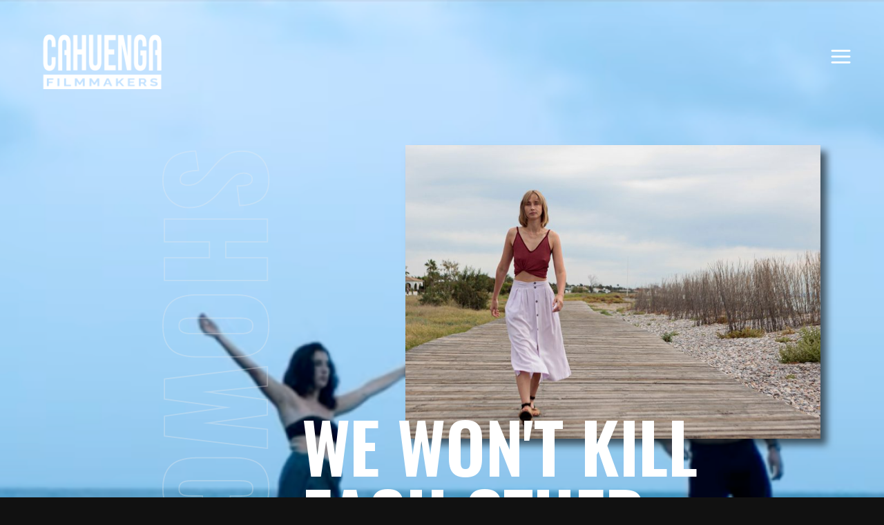

--- FILE ---
content_type: text/html; charset=UTF-8
request_url: http://cahuengafilmmakers.com/pistolas
body_size: 20724
content:
<!DOCTYPE html>
<html lang="es">
<head>
	
		<meta charset="UTF-8"/>
		<link rel="profile" href="http://gmpg.org/xfn/11"/>
		
				<meta name="viewport" content="width=device-width,initial-scale=1,user-scalable=yes">
		<title>Pistolas &#8211; Cahuenga Filmmakers</title>
<meta name='robots' content='max-image-preview:large' />
<link rel='dns-prefetch' href='//stats.wp.com' />
<link rel='dns-prefetch' href='//fonts.googleapis.com' />
<link rel="alternate" type="application/rss+xml" title="Cahuenga Filmmakers &raquo; Feed" href="http://cahuengafilmmakers.com/feed" />
<link rel="alternate" type="application/rss+xml" title="Cahuenga Filmmakers &raquo; Feed de los comentarios" href="http://cahuengafilmmakers.com/comments/feed" />
<link rel="alternate" title="oEmbed (JSON)" type="application/json+oembed" href="http://cahuengafilmmakers.com/wp-json/oembed/1.0/embed?url=http%3A%2F%2Fcahuengafilmmakers.com%2Fpistolas" />
<link rel="alternate" title="oEmbed (XML)" type="text/xml+oembed" href="http://cahuengafilmmakers.com/wp-json/oembed/1.0/embed?url=http%3A%2F%2Fcahuengafilmmakers.com%2Fpistolas&#038;format=xml" />
<style id='wp-img-auto-sizes-contain-inline-css' type='text/css'>
img:is([sizes=auto i],[sizes^="auto," i]){contain-intrinsic-size:3000px 1500px}
/*# sourceURL=wp-img-auto-sizes-contain-inline-css */
</style>
<style id='wp-emoji-styles-inline-css' type='text/css'>

	img.wp-smiley, img.emoji {
		display: inline !important;
		border: none !important;
		box-shadow: none !important;
		height: 1em !important;
		width: 1em !important;
		margin: 0 0.07em !important;
		vertical-align: -0.1em !important;
		background: none !important;
		padding: 0 !important;
	}
/*# sourceURL=wp-emoji-styles-inline-css */
</style>
<style id='classic-theme-styles-inline-css' type='text/css'>
/*! This file is auto-generated */
.wp-block-button__link{color:#fff;background-color:#32373c;border-radius:9999px;box-shadow:none;text-decoration:none;padding:calc(.667em + 2px) calc(1.333em + 2px);font-size:1.125em}.wp-block-file__button{background:#32373c;color:#fff;text-decoration:none}
/*# sourceURL=/wp-includes/css/classic-themes.min.css */
</style>
<link rel='stylesheet' id='mediaelement-css' href='http://cahuengafilmmakers.com/wp-includes/js/mediaelement/mediaelementplayer-legacy.min.css?ver=4.2.17' type='text/css' media='all' />
<link rel='stylesheet' id='wp-mediaelement-css' href='http://cahuengafilmmakers.com/wp-includes/js/mediaelement/wp-mediaelement.min.css?ver=6.9' type='text/css' media='all' />
<style id='jetpack-sharing-buttons-style-inline-css' type='text/css'>
.jetpack-sharing-buttons__services-list{display:flex;flex-direction:row;flex-wrap:wrap;gap:0;list-style-type:none;margin:5px;padding:0}.jetpack-sharing-buttons__services-list.has-small-icon-size{font-size:12px}.jetpack-sharing-buttons__services-list.has-normal-icon-size{font-size:16px}.jetpack-sharing-buttons__services-list.has-large-icon-size{font-size:24px}.jetpack-sharing-buttons__services-list.has-huge-icon-size{font-size:36px}@media print{.jetpack-sharing-buttons__services-list{display:none!important}}.editor-styles-wrapper .wp-block-jetpack-sharing-buttons{gap:0;padding-inline-start:0}ul.jetpack-sharing-buttons__services-list.has-background{padding:1.25em 2.375em}
/*# sourceURL=http://cahuengafilmmakers.com/wp-content/plugins/jetpack/_inc/blocks/sharing-buttons/view.css */
</style>
<style id='global-styles-inline-css' type='text/css'>
:root{--wp--preset--aspect-ratio--square: 1;--wp--preset--aspect-ratio--4-3: 4/3;--wp--preset--aspect-ratio--3-4: 3/4;--wp--preset--aspect-ratio--3-2: 3/2;--wp--preset--aspect-ratio--2-3: 2/3;--wp--preset--aspect-ratio--16-9: 16/9;--wp--preset--aspect-ratio--9-16: 9/16;--wp--preset--color--black: #000000;--wp--preset--color--cyan-bluish-gray: #abb8c3;--wp--preset--color--white: #ffffff;--wp--preset--color--pale-pink: #f78da7;--wp--preset--color--vivid-red: #cf2e2e;--wp--preset--color--luminous-vivid-orange: #ff6900;--wp--preset--color--luminous-vivid-amber: #fcb900;--wp--preset--color--light-green-cyan: #7bdcb5;--wp--preset--color--vivid-green-cyan: #00d084;--wp--preset--color--pale-cyan-blue: #8ed1fc;--wp--preset--color--vivid-cyan-blue: #0693e3;--wp--preset--color--vivid-purple: #9b51e0;--wp--preset--gradient--vivid-cyan-blue-to-vivid-purple: linear-gradient(135deg,rgb(6,147,227) 0%,rgb(155,81,224) 100%);--wp--preset--gradient--light-green-cyan-to-vivid-green-cyan: linear-gradient(135deg,rgb(122,220,180) 0%,rgb(0,208,130) 100%);--wp--preset--gradient--luminous-vivid-amber-to-luminous-vivid-orange: linear-gradient(135deg,rgb(252,185,0) 0%,rgb(255,105,0) 100%);--wp--preset--gradient--luminous-vivid-orange-to-vivid-red: linear-gradient(135deg,rgb(255,105,0) 0%,rgb(207,46,46) 100%);--wp--preset--gradient--very-light-gray-to-cyan-bluish-gray: linear-gradient(135deg,rgb(238,238,238) 0%,rgb(169,184,195) 100%);--wp--preset--gradient--cool-to-warm-spectrum: linear-gradient(135deg,rgb(74,234,220) 0%,rgb(151,120,209) 20%,rgb(207,42,186) 40%,rgb(238,44,130) 60%,rgb(251,105,98) 80%,rgb(254,248,76) 100%);--wp--preset--gradient--blush-light-purple: linear-gradient(135deg,rgb(255,206,236) 0%,rgb(152,150,240) 100%);--wp--preset--gradient--blush-bordeaux: linear-gradient(135deg,rgb(254,205,165) 0%,rgb(254,45,45) 50%,rgb(107,0,62) 100%);--wp--preset--gradient--luminous-dusk: linear-gradient(135deg,rgb(255,203,112) 0%,rgb(199,81,192) 50%,rgb(65,88,208) 100%);--wp--preset--gradient--pale-ocean: linear-gradient(135deg,rgb(255,245,203) 0%,rgb(182,227,212) 50%,rgb(51,167,181) 100%);--wp--preset--gradient--electric-grass: linear-gradient(135deg,rgb(202,248,128) 0%,rgb(113,206,126) 100%);--wp--preset--gradient--midnight: linear-gradient(135deg,rgb(2,3,129) 0%,rgb(40,116,252) 100%);--wp--preset--font-size--small: 13px;--wp--preset--font-size--medium: 20px;--wp--preset--font-size--large: 36px;--wp--preset--font-size--x-large: 42px;--wp--preset--spacing--20: 0.44rem;--wp--preset--spacing--30: 0.67rem;--wp--preset--spacing--40: 1rem;--wp--preset--spacing--50: 1.5rem;--wp--preset--spacing--60: 2.25rem;--wp--preset--spacing--70: 3.38rem;--wp--preset--spacing--80: 5.06rem;--wp--preset--shadow--natural: 6px 6px 9px rgba(0, 0, 0, 0.2);--wp--preset--shadow--deep: 12px 12px 50px rgba(0, 0, 0, 0.4);--wp--preset--shadow--sharp: 6px 6px 0px rgba(0, 0, 0, 0.2);--wp--preset--shadow--outlined: 6px 6px 0px -3px rgb(255, 255, 255), 6px 6px rgb(0, 0, 0);--wp--preset--shadow--crisp: 6px 6px 0px rgb(0, 0, 0);}:where(.is-layout-flex){gap: 0.5em;}:where(.is-layout-grid){gap: 0.5em;}body .is-layout-flex{display: flex;}.is-layout-flex{flex-wrap: wrap;align-items: center;}.is-layout-flex > :is(*, div){margin: 0;}body .is-layout-grid{display: grid;}.is-layout-grid > :is(*, div){margin: 0;}:where(.wp-block-columns.is-layout-flex){gap: 2em;}:where(.wp-block-columns.is-layout-grid){gap: 2em;}:where(.wp-block-post-template.is-layout-flex){gap: 1.25em;}:where(.wp-block-post-template.is-layout-grid){gap: 1.25em;}.has-black-color{color: var(--wp--preset--color--black) !important;}.has-cyan-bluish-gray-color{color: var(--wp--preset--color--cyan-bluish-gray) !important;}.has-white-color{color: var(--wp--preset--color--white) !important;}.has-pale-pink-color{color: var(--wp--preset--color--pale-pink) !important;}.has-vivid-red-color{color: var(--wp--preset--color--vivid-red) !important;}.has-luminous-vivid-orange-color{color: var(--wp--preset--color--luminous-vivid-orange) !important;}.has-luminous-vivid-amber-color{color: var(--wp--preset--color--luminous-vivid-amber) !important;}.has-light-green-cyan-color{color: var(--wp--preset--color--light-green-cyan) !important;}.has-vivid-green-cyan-color{color: var(--wp--preset--color--vivid-green-cyan) !important;}.has-pale-cyan-blue-color{color: var(--wp--preset--color--pale-cyan-blue) !important;}.has-vivid-cyan-blue-color{color: var(--wp--preset--color--vivid-cyan-blue) !important;}.has-vivid-purple-color{color: var(--wp--preset--color--vivid-purple) !important;}.has-black-background-color{background-color: var(--wp--preset--color--black) !important;}.has-cyan-bluish-gray-background-color{background-color: var(--wp--preset--color--cyan-bluish-gray) !important;}.has-white-background-color{background-color: var(--wp--preset--color--white) !important;}.has-pale-pink-background-color{background-color: var(--wp--preset--color--pale-pink) !important;}.has-vivid-red-background-color{background-color: var(--wp--preset--color--vivid-red) !important;}.has-luminous-vivid-orange-background-color{background-color: var(--wp--preset--color--luminous-vivid-orange) !important;}.has-luminous-vivid-amber-background-color{background-color: var(--wp--preset--color--luminous-vivid-amber) !important;}.has-light-green-cyan-background-color{background-color: var(--wp--preset--color--light-green-cyan) !important;}.has-vivid-green-cyan-background-color{background-color: var(--wp--preset--color--vivid-green-cyan) !important;}.has-pale-cyan-blue-background-color{background-color: var(--wp--preset--color--pale-cyan-blue) !important;}.has-vivid-cyan-blue-background-color{background-color: var(--wp--preset--color--vivid-cyan-blue) !important;}.has-vivid-purple-background-color{background-color: var(--wp--preset--color--vivid-purple) !important;}.has-black-border-color{border-color: var(--wp--preset--color--black) !important;}.has-cyan-bluish-gray-border-color{border-color: var(--wp--preset--color--cyan-bluish-gray) !important;}.has-white-border-color{border-color: var(--wp--preset--color--white) !important;}.has-pale-pink-border-color{border-color: var(--wp--preset--color--pale-pink) !important;}.has-vivid-red-border-color{border-color: var(--wp--preset--color--vivid-red) !important;}.has-luminous-vivid-orange-border-color{border-color: var(--wp--preset--color--luminous-vivid-orange) !important;}.has-luminous-vivid-amber-border-color{border-color: var(--wp--preset--color--luminous-vivid-amber) !important;}.has-light-green-cyan-border-color{border-color: var(--wp--preset--color--light-green-cyan) !important;}.has-vivid-green-cyan-border-color{border-color: var(--wp--preset--color--vivid-green-cyan) !important;}.has-pale-cyan-blue-border-color{border-color: var(--wp--preset--color--pale-cyan-blue) !important;}.has-vivid-cyan-blue-border-color{border-color: var(--wp--preset--color--vivid-cyan-blue) !important;}.has-vivid-purple-border-color{border-color: var(--wp--preset--color--vivid-purple) !important;}.has-vivid-cyan-blue-to-vivid-purple-gradient-background{background: var(--wp--preset--gradient--vivid-cyan-blue-to-vivid-purple) !important;}.has-light-green-cyan-to-vivid-green-cyan-gradient-background{background: var(--wp--preset--gradient--light-green-cyan-to-vivid-green-cyan) !important;}.has-luminous-vivid-amber-to-luminous-vivid-orange-gradient-background{background: var(--wp--preset--gradient--luminous-vivid-amber-to-luminous-vivid-orange) !important;}.has-luminous-vivid-orange-to-vivid-red-gradient-background{background: var(--wp--preset--gradient--luminous-vivid-orange-to-vivid-red) !important;}.has-very-light-gray-to-cyan-bluish-gray-gradient-background{background: var(--wp--preset--gradient--very-light-gray-to-cyan-bluish-gray) !important;}.has-cool-to-warm-spectrum-gradient-background{background: var(--wp--preset--gradient--cool-to-warm-spectrum) !important;}.has-blush-light-purple-gradient-background{background: var(--wp--preset--gradient--blush-light-purple) !important;}.has-blush-bordeaux-gradient-background{background: var(--wp--preset--gradient--blush-bordeaux) !important;}.has-luminous-dusk-gradient-background{background: var(--wp--preset--gradient--luminous-dusk) !important;}.has-pale-ocean-gradient-background{background: var(--wp--preset--gradient--pale-ocean) !important;}.has-electric-grass-gradient-background{background: var(--wp--preset--gradient--electric-grass) !important;}.has-midnight-gradient-background{background: var(--wp--preset--gradient--midnight) !important;}.has-small-font-size{font-size: var(--wp--preset--font-size--small) !important;}.has-medium-font-size{font-size: var(--wp--preset--font-size--medium) !important;}.has-large-font-size{font-size: var(--wp--preset--font-size--large) !important;}.has-x-large-font-size{font-size: var(--wp--preset--font-size--x-large) !important;}
:where(.wp-block-post-template.is-layout-flex){gap: 1.25em;}:where(.wp-block-post-template.is-layout-grid){gap: 1.25em;}
:where(.wp-block-term-template.is-layout-flex){gap: 1.25em;}:where(.wp-block-term-template.is-layout-grid){gap: 1.25em;}
:where(.wp-block-columns.is-layout-flex){gap: 2em;}:where(.wp-block-columns.is-layout-grid){gap: 2em;}
:root :where(.wp-block-pullquote){font-size: 1.5em;line-height: 1.6;}
/*# sourceURL=global-styles-inline-css */
</style>
<link rel='stylesheet' id='contact-form-7-css' href='http://cahuengafilmmakers.com/wp-content/plugins/contact-form-7/includes/css/styles.css?ver=6.1.4' type='text/css' media='all' />
<link rel='stylesheet' id='qi-addons-for-elementor-grid-style-css' href='http://cahuengafilmmakers.com/wp-content/plugins/qi-addons-for-elementor/assets/css/grid.min.css?ver=1.9.5' type='text/css' media='all' />
<link rel='stylesheet' id='qi-addons-for-elementor-helper-parts-style-css' href='http://cahuengafilmmakers.com/wp-content/plugins/qi-addons-for-elementor/assets/css/helper-parts.min.css?ver=1.9.5' type='text/css' media='all' />
<link rel='stylesheet' id='qi-addons-for-elementor-style-css' href='http://cahuengafilmmakers.com/wp-content/plugins/qi-addons-for-elementor/assets/css/main.min.css?ver=1.9.5' type='text/css' media='all' />
<link rel='stylesheet' id='cinerama-edge-default-style-css' href='http://cahuengafilmmakers.com/wp-content/themes/cinerama/style.css?ver=6.9' type='text/css' media='all' />
<link rel='stylesheet' id='cinerama-edge-modules-css' href='http://cahuengafilmmakers.com/wp-content/themes/cinerama/assets/css/modules.min.css?ver=6.9' type='text/css' media='all' />
<style id='cinerama-edge-modules-inline-css' type='text/css'>
.page-id-7720 .edgtf-content { background-color: 111111;}.page-id-7720 .edgtf-content .edgtf-content-inner > .edgtf-container > .edgtf-container-inner, .page-id-7720 .edgtf-content .edgtf-content-inner > .edgtf-full-width > .edgtf-full-width-inner { padding: 0 0 0 0;}.page-id-7720 .edgtf-content .edgtf-content-inner > .edgtf-container > .edgtf-container-inner, .page-id-7720 .edgtf-content .edgtf-content-inner > .edgtf-full-width > .edgtf-full-width-inner { padding: 0 0 0 0;}.page-id-7720 .edgtf-page-header .edgtf-menu-area { background-color: rgba(255, 255, 255, 0);}.page-id-7720 .edgtf-page-footer .edgtf-footer-top-holder { background-color: #0a0a0a;}.edgtf-smooth-transition-loader { background-color: #111111;}.edgtf-st-loader .edgtf-rotate-circles > div, .edgtf-st-loader .pulse, .edgtf-st-loader .double_pulse .double-bounce1, .edgtf-st-loader .double_pulse .double-bounce2, .edgtf-st-loader .cube, .edgtf-st-loader .rotating_cubes .cube1, .edgtf-st-loader .rotating_cubes .cube2, .edgtf-st-loader .stripes > div, .edgtf-st-loader .wave > div, .edgtf-st-loader .two_rotating_circles .dot1, .edgtf-st-loader .two_rotating_circles .dot2, .edgtf-st-loader .five_rotating_circles .container1 > div, .edgtf-st-loader .five_rotating_circles .container2 > div, .edgtf-st-loader .five_rotating_circles .container3 > div, .edgtf-st-loader .atom .ball-1:before, .edgtf-st-loader .atom .ball-2:before, .edgtf-st-loader .atom .ball-3:before, .edgtf-st-loader .atom .ball-4:before, .edgtf-st-loader .clock .ball:before, .edgtf-st-loader .mitosis .ball, .edgtf-st-loader .lines .line1, .edgtf-st-loader .lines .line2, .edgtf-st-loader .lines .line3, .edgtf-st-loader .lines .line4, .edgtf-st-loader .fussion .ball, .edgtf-st-loader .fussion .ball-1, .edgtf-st-loader .fussion .ball-2, .edgtf-st-loader .fussion .ball-3, .edgtf-st-loader .fussion .ball-4, .edgtf-st-loader .wave_circles .ball, .edgtf-st-loader .pulse_circles .ball { background-color: #606060;}
/*# sourceURL=cinerama-edge-modules-inline-css */
</style>
<link rel='stylesheet' id='edgtf-font-elegant-css' href='http://cahuengafilmmakers.com/wp-content/themes/cinerama/framework/lib/icons-pack/elegant-icons/style.min.css?ver=6.9' type='text/css' media='all' />
<link rel='stylesheet' id='edgtf-font-awesome-css' href='http://cahuengafilmmakers.com/wp-content/themes/cinerama/framework/lib/icons-pack/font-awesome/css/fontawesome-all.min.css?ver=6.9' type='text/css' media='all' />
<link rel='stylesheet' id='edgtf-ion-icons-css' href='http://cahuengafilmmakers.com/wp-content/themes/cinerama/framework/lib/icons-pack/ion-icons/css/ionicons.min.css?ver=6.9' type='text/css' media='all' />
<link rel='stylesheet' id='cinerama-edge-style-dynamic-css' href='http://cahuengafilmmakers.com/wp-content/themes/cinerama/assets/css/style_dynamic.css?ver=1671035140' type='text/css' media='all' />
<link rel='stylesheet' id='cinerama-edge-modules-responsive-css' href='http://cahuengafilmmakers.com/wp-content/themes/cinerama/assets/css/modules-responsive.min.css?ver=6.9' type='text/css' media='all' />
<link rel='stylesheet' id='cinerama-edge-style-dynamic-responsive-css' href='http://cahuengafilmmakers.com/wp-content/themes/cinerama/assets/css/style_dynamic_responsive.css?ver=1671035140' type='text/css' media='all' />
<link rel='stylesheet' id='cinerama-edge-google-fonts-css' href='http://fonts.googleapis.com/css?family=Josefin+Sans%3A400%2C600%2C700%7CPlayfair+Display%3A400%2C600%2C700%7CBarlow+Condensed%3A400%2C600%2C700%7COswald%3A400%2C600%2C700%7COpen+Sans%3A400%2C600%2C700&#038;subset=latin-ext&#038;ver=1.0.0' type='text/css' media='all' />
<link rel='stylesheet' id='cinerama-core-dashboard-style-css' href='http://cahuengafilmmakers.com/wp-content/plugins/cinerama-core/core-dashboard/assets/css/core-dashboard.min.css?ver=6.9' type='text/css' media='all' />
<link rel='stylesheet' id='swiper-css' href='http://cahuengafilmmakers.com/wp-content/plugins/qi-addons-for-elementor/assets/plugins/swiper/8.4.5/swiper.min.css?ver=8.4.5' type='text/css' media='all' />
<link rel='stylesheet' id='elementor-icons-css' href='http://cahuengafilmmakers.com/wp-content/plugins/elementor/assets/lib/eicons/css/elementor-icons.min.css?ver=5.46.0' type='text/css' media='all' />
<link rel='stylesheet' id='elementor-frontend-css' href='http://cahuengafilmmakers.com/wp-content/plugins/elementor/assets/css/frontend.min.css?ver=3.34.2' type='text/css' media='all' />
<link rel='stylesheet' id='elementor-post-3707-css' href='http://cahuengafilmmakers.com/wp-content/uploads/elementor/css/post-3707.css?ver=1769121245' type='text/css' media='all' />
<link rel='stylesheet' id='widget-spacer-css' href='http://cahuengafilmmakers.com/wp-content/plugins/elementor/assets/css/widget-spacer.min.css?ver=3.34.2' type='text/css' media='all' />
<link rel='stylesheet' id='widget-image-css' href='http://cahuengafilmmakers.com/wp-content/plugins/elementor/assets/css/widget-image.min.css?ver=3.34.2' type='text/css' media='all' />
<link rel='stylesheet' id='widget-heading-css' href='http://cahuengafilmmakers.com/wp-content/plugins/elementor/assets/css/widget-heading.min.css?ver=3.34.2' type='text/css' media='all' />
<link rel='stylesheet' id='elementor-icons-shared-0-css' href='http://cahuengafilmmakers.com/wp-content/plugins/elementor/assets/lib/font-awesome/css/fontawesome.min.css?ver=5.15.3' type='text/css' media='all' />
<link rel='stylesheet' id='elementor-icons-fa-brands-css' href='http://cahuengafilmmakers.com/wp-content/plugins/elementor/assets/lib/font-awesome/css/brands.min.css?ver=5.15.3' type='text/css' media='all' />
<link rel='stylesheet' id='elementor-icons-fa-solid-css' href='http://cahuengafilmmakers.com/wp-content/plugins/elementor/assets/lib/font-awesome/css/solid.min.css?ver=5.15.3' type='text/css' media='all' />
<link rel='stylesheet' id='elementor-icons-fa-regular-css' href='http://cahuengafilmmakers.com/wp-content/plugins/elementor/assets/lib/font-awesome/css/regular.min.css?ver=5.15.3' type='text/css' media='all' />
<link rel='stylesheet' id='widget-social-icons-css' href='http://cahuengafilmmakers.com/wp-content/plugins/elementor/assets/css/widget-social-icons.min.css?ver=3.34.2' type='text/css' media='all' />
<link rel='stylesheet' id='e-apple-webkit-css' href='http://cahuengafilmmakers.com/wp-content/plugins/elementor/assets/css/conditionals/apple-webkit.min.css?ver=3.34.2' type='text/css' media='all' />
<link rel='stylesheet' id='elementor-post-7720-css' href='http://cahuengafilmmakers.com/wp-content/uploads/elementor/css/post-7720.css?ver=1769158880' type='text/css' media='all' />
<link rel='stylesheet' id='elementor-gf-local-opensans-css' href='http://cahuengafilmmakers.com/wp-content/uploads/elementor/google-fonts/css/opensans.css?ver=1742250936' type='text/css' media='all' />
<link rel='stylesheet' id='elementor-gf-local-roboto-css' href='http://cahuengafilmmakers.com/wp-content/uploads/elementor/google-fonts/css/roboto.css?ver=1742250959' type='text/css' media='all' />
<script type="text/javascript" src="http://cahuengafilmmakers.com/wp-includes/js/jquery/jquery.min.js?ver=3.7.1" id="jquery-core-js"></script>
<script type="text/javascript" src="http://cahuengafilmmakers.com/wp-includes/js/jquery/jquery-migrate.min.js?ver=3.4.1" id="jquery-migrate-js"></script>
<link rel="https://api.w.org/" href="http://cahuengafilmmakers.com/wp-json/" /><link rel="alternate" title="JSON" type="application/json" href="http://cahuengafilmmakers.com/wp-json/wp/v2/pages/7720" /><link rel="EditURI" type="application/rsd+xml" title="RSD" href="http://cahuengafilmmakers.com/xmlrpc.php?rsd" />
<meta name="generator" content="WordPress 6.9" />
<link rel="canonical" href="http://cahuengafilmmakers.com/pistolas" />
<link rel='shortlink' href='http://cahuengafilmmakers.com/?p=7720' />
	<style>img#wpstats{display:none}</style>
		<meta name="generator" content="Elementor 3.34.2; features: additional_custom_breakpoints; settings: css_print_method-external, google_font-enabled, font_display-auto">
			<style>
				.e-con.e-parent:nth-of-type(n+4):not(.e-lazyloaded):not(.e-no-lazyload),
				.e-con.e-parent:nth-of-type(n+4):not(.e-lazyloaded):not(.e-no-lazyload) * {
					background-image: none !important;
				}
				@media screen and (max-height: 1024px) {
					.e-con.e-parent:nth-of-type(n+3):not(.e-lazyloaded):not(.e-no-lazyload),
					.e-con.e-parent:nth-of-type(n+3):not(.e-lazyloaded):not(.e-no-lazyload) * {
						background-image: none !important;
					}
				}
				@media screen and (max-height: 640px) {
					.e-con.e-parent:nth-of-type(n+2):not(.e-lazyloaded):not(.e-no-lazyload),
					.e-con.e-parent:nth-of-type(n+2):not(.e-lazyloaded):not(.e-no-lazyload) * {
						background-image: none !important;
					}
				}
			</style>
			<meta name="generator" content="Powered by Slider Revolution 6.5.8 - responsive, Mobile-Friendly Slider Plugin for WordPress with comfortable drag and drop interface." />
<link rel="icon" href="http://cahuengafilmmakers.com/wp-content/uploads/2018/05/cropped-favi-150x150.png" sizes="32x32" />
<link rel="icon" href="http://cahuengafilmmakers.com/wp-content/uploads/2018/05/cropped-favi-300x300.png" sizes="192x192" />
<link rel="apple-touch-icon" href="http://cahuengafilmmakers.com/wp-content/uploads/2018/05/cropped-favi-300x300.png" />
<meta name="msapplication-TileImage" content="http://cahuengafilmmakers.com/wp-content/uploads/2018/05/cropped-favi-300x300.png" />
<script type="text/javascript">function setREVStartSize(e){
			//window.requestAnimationFrame(function() {				 
				window.RSIW = window.RSIW===undefined ? window.innerWidth : window.RSIW;	
				window.RSIH = window.RSIH===undefined ? window.innerHeight : window.RSIH;	
				try {								
					var pw = document.getElementById(e.c).parentNode.offsetWidth,
						newh;
					pw = pw===0 || isNaN(pw) ? window.RSIW : pw;
					e.tabw = e.tabw===undefined ? 0 : parseInt(e.tabw);
					e.thumbw = e.thumbw===undefined ? 0 : parseInt(e.thumbw);
					e.tabh = e.tabh===undefined ? 0 : parseInt(e.tabh);
					e.thumbh = e.thumbh===undefined ? 0 : parseInt(e.thumbh);
					e.tabhide = e.tabhide===undefined ? 0 : parseInt(e.tabhide);
					e.thumbhide = e.thumbhide===undefined ? 0 : parseInt(e.thumbhide);
					e.mh = e.mh===undefined || e.mh=="" || e.mh==="auto" ? 0 : parseInt(e.mh,0);		
					if(e.layout==="fullscreen" || e.l==="fullscreen") 						
						newh = Math.max(e.mh,window.RSIH);					
					else{					
						e.gw = Array.isArray(e.gw) ? e.gw : [e.gw];
						for (var i in e.rl) if (e.gw[i]===undefined || e.gw[i]===0) e.gw[i] = e.gw[i-1];					
						e.gh = e.el===undefined || e.el==="" || (Array.isArray(e.el) && e.el.length==0)? e.gh : e.el;
						e.gh = Array.isArray(e.gh) ? e.gh : [e.gh];
						for (var i in e.rl) if (e.gh[i]===undefined || e.gh[i]===0) e.gh[i] = e.gh[i-1];
											
						var nl = new Array(e.rl.length),
							ix = 0,						
							sl;					
						e.tabw = e.tabhide>=pw ? 0 : e.tabw;
						e.thumbw = e.thumbhide>=pw ? 0 : e.thumbw;
						e.tabh = e.tabhide>=pw ? 0 : e.tabh;
						e.thumbh = e.thumbhide>=pw ? 0 : e.thumbh;					
						for (var i in e.rl) nl[i] = e.rl[i]<window.RSIW ? 0 : e.rl[i];
						sl = nl[0];									
						for (var i in nl) if (sl>nl[i] && nl[i]>0) { sl = nl[i]; ix=i;}															
						var m = pw>(e.gw[ix]+e.tabw+e.thumbw) ? 1 : (pw-(e.tabw+e.thumbw)) / (e.gw[ix]);					
						newh =  (e.gh[ix] * m) + (e.tabh + e.thumbh);
					}
					var el = document.getElementById(e.c);
					if (el!==null && el) el.style.height = newh+"px";					
					el = document.getElementById(e.c+"_wrapper");
					if (el!==null && el) {
						el.style.height = newh+"px";
						el.style.display = "block";
					}
				} catch(e){
					console.log("Failure at Presize of Slider:" + e)
				}					   
			//});
		  };</script>
		<style type="text/css" id="wp-custom-css">
			/**logo size*/
.edgtf-page-header .edgtf-menu-area .edgtf-logo-wrapper a {
    max-height: 130px;
}


/**sandwich icon size*/

.edgtf-fullscreen-menu-opener-icon .edgtf-icon-font-elegant.icon_menu {
    font-size:45px;
}
/**close fullscreen  icon size*/
.edgtf-fullscreen-menu-opener .edgtf-fullscreen-menu-close-icon{
    font-size:45px;
}
/**fullscreen menu white line */
.edgtf-fullscreen-menu-holder-wrapper.edgtf-has-widget nav.edgtf-fullscreen-menu:after{
    background-color: #8F0000;
    width:1px;
}


/** back to top button */
#edgtf-back-to-top {
    color: white!important;
    background-color: black!important;
    width: 40px!important;
    height: 40px!important;
}

#edgtf-back-to-top span:before {
    top: 15px!important;
    left: 12px!important;
    width: 15px!important;
    height: 15px!important;
}

#edgtf-back-to-top span:after {
    display: none!important;
}

/* Desktop */
@media only screen and (min-width: 1025px) {
    .edgtf-ils-holder .edgtf-ils-item-content {
    padding: 14% 0px 94px;
    }
    .edgtf-ils-holder .edgtf-ils-item-link {
    height: 82px;
    margin: 0 0 18px 0;
    }
	.edgtf-ils-holder .edgtf-ils-item-link:not(.edgtf-active) svg text {
    stroke-width: 0.012;
}
	}


	
/* Mobile */
@media only screen and (max-width: 480px) {
    .edgtf-ils-holder .edgtf-ils-item-content {
    padding: 42% 0px  0px;
    }
    .edgtf-ils-holder .edgtf-ils-item-link {
    height: 20px;
    margin: 0 0 18px 0;
    }
	
.edgtf-ils-holder .edgtf-ils-item-link:not(.edgtf-active) svg text {
    stroke-width: 0.015;
 fill: white ; opacity:45%;
}

		</style>
		</head>
<body class="wp-singular page-template page-template-full-width page-template-full-width-php page page-id-7720 wp-theme-cinerama cinerama-core-2.1 qodef-qi--no-touch qi-addons-for-elementor-1.9.5 cinerama-ver-2.3 edgtf-smooth-scroll edgtf-smooth-page-transitions edgtf-smooth-page-transitions-fadeout edgtf-grid-1300 edgtf-empty-google-api edgtf-wide-dropdown-menu-content-in-grid edgtf-light-header edgtf-sticky-header-on-scroll-down-up edgtf-dropdown-animate-height edgtf-header-minimal edgtf-menu-area-shadow-disable edgtf-menu-area-in-grid-shadow-disable edgtf-menu-area-border-disable edgtf-menu-area-in-grid-border-disable edgtf-logo-area-border-disable edgtf-default-mobile-header edgtf-sticky-up-mobile-header elementor-default elementor-kit-3707 elementor-page elementor-page-7720" itemscope itemtype="http://schema.org/WebPage">
	
    <div class="edgtf-wrapper">
        <div class="edgtf-wrapper-inner">
            
<header class="edgtf-page-header">
		
				
	<div class="edgtf-menu-area">
				
						
			<div class="edgtf-vertical-align-containers">
				<div class="edgtf-position-left"><!--
				 --><div class="edgtf-position-left-inner">
						

<div class="edgtf-logo-wrapper">
    <a itemprop="url" href="http://cahuengafilmmakers.com/" style="height: 270px;">
        <img fetchpriority="high" itemprop="image" class="edgtf-normal-logo" src="http://cahuengafilmmakers.com/wp-content/uploads/2022/06/blanco-grande.png" width="900" height="540"  alt="logo"/>
        <img itemprop="image" class="edgtf-dark-logo" src="http://cahuengafilmmakers.com/wp-content/uploads/2022/06/negro-grande.png" width="900" height="540"  alt="dark logo"/>        <img loading="lazy" itemprop="image" class="edgtf-light-logo" src="http://cahuengafilmmakers.com/wp-content/uploads/2022/06/blanco-grande.png" width="900" height="540"  alt="light logo"/>    </a>
</div>

					</div>
				</div>
				<div class="edgtf-position-right"><!--
				 --><div class="edgtf-position-right-inner">
						<a href="javascript:void(0)" class="edgtf-fullscreen-menu-opener edgtf-fullscreen-menu-opener-icon-pack">
							<span class="edgtf-fullscreen-menu-close-icon">
								<span aria-hidden="true" class="edgtf-icon-font-elegant icon_close "></span>							</span>
							<span class="edgtf-fullscreen-menu-opener-icon">
                                <span aria-hidden="true" class="edgtf-icon-font-elegant icon_menu "></span>							</span>
						</a>
					</div>
				</div>
			</div>
				
			</div>
			
		
	
<div class="edgtf-sticky-header">
        <div class="edgtf-sticky-holder">
                    <div class=" edgtf-vertical-align-containers">
                <div class="edgtf-position-left"><!--
                 --><div class="edgtf-position-left-inner">
                        

<div class="edgtf-logo-wrapper">
    <a itemprop="url" href="http://cahuengafilmmakers.com/" style="height: 270px;">
        <img fetchpriority="high" itemprop="image" class="edgtf-normal-logo" src="http://cahuengafilmmakers.com/wp-content/uploads/2022/06/blanco-grande.png" width="900" height="540"  alt="logo"/>
        <img itemprop="image" class="edgtf-dark-logo" src="http://cahuengafilmmakers.com/wp-content/uploads/2022/06/negro-grande.png" width="900" height="540"  alt="dark logo"/>        <img loading="lazy" itemprop="image" class="edgtf-light-logo" src="http://cahuengafilmmakers.com/wp-content/uploads/2022/06/blanco-grande.png" width="900" height="540"  alt="light logo"/>    </a>
</div>

                    </div>
                </div>
                <div class="edgtf-position-right"><!--
                 --><div class="edgtf-position-right-inner">
                        <a href="javascript:void(0)" class="edgtf-fullscreen-menu-opener edgtf-fullscreen-menu-opener-icon-pack">
                            <span class="edgtf-fullscreen-menu-close-icon">
                                <span aria-hidden="true" class="edgtf-icon-font-elegant icon_close "></span>                            </span>
                            <span class="edgtf-fullscreen-menu-opener-icon">
                                <span aria-hidden="true" class="edgtf-icon-font-elegant icon_menu "></span>                            </span>
                        </a>
                    </div>
                </div>
            </div>
                </div>
</div>

	
	</header>
<header class="edgtf-mobile-header">
		
	<div class="edgtf-mobile-header-inner">
		<div class="edgtf-mobile-header-holder">
			<div class="edgtf-grid">
				<div class="edgtf-vertical-align-containers">
					<div class="edgtf-position-left"><!--
					 --><div class="edgtf-position-left-inner">
							

<div class="edgtf-mobile-logo-wrapper">
    <a itemprop="url" href="http://cahuengafilmmakers.com/" style="height: 75px">
        <img loading="lazy" itemprop="image" src="http://cahuengafilmmakers.com/wp-content/uploads/2022/05/blanco-pequeño.png" width="250" height="150"  alt="Mobile Logo"/>
    </a>
</div>

						</div>
					</div>
					<div class="edgtf-position-right"><!--
					 --><div class="edgtf-position-right-inner">
							<a href="javascript:void(0)" class="edgtf-fullscreen-menu-opener edgtf-fullscreen-menu-opener-icon-pack">
								<span class="edgtf-fullscreen-menu-close-icon">
									<span aria-hidden="true" class="edgtf-icon-font-elegant icon_close "></span>								</span>
								<span class="edgtf-fullscreen-menu-opener-icon">
                                    <span aria-hidden="true" class="edgtf-icon-font-elegant icon_menu "></span>								</span>
							</a>
						</div>
					</div>
				</div>
			</div>
		</div>
	</div>
	
	</header>

			<a id='edgtf-back-to-top' href='#'>
                <span class="edgtf-icon-stack"></span>
			</a>
		<div class="edgtf-fullscreen-menu-holder-outer">
	<div class="edgtf-fullscreen-menu-holder">
		<div class="edgtf-fullscreen-menu-holder-inner">
							<div class="edgtf-container-inner">
						
						
			<div class="edgtf-fullscreen-menu-holder-wrapper edgtf-has-widget">
									<div class="edgtf-fullscreen-widget-holder">
						<div class="edgtf-fullscreen-widget-inner">
							<div class="widget_block widget_media_image">
<figure class="wp-block-image size-full is-resized"><img decoding="async" src="http://cahuengafilmmakers.com/wp-content/uploads/2022/08/menu-word2.png" alt="" class="wp-image-6764" width="274" height="113" srcset="http://cahuengafilmmakers.com/wp-content/uploads/2022/08/menu-word2.png 586w, http://cahuengafilmmakers.com/wp-content/uploads/2022/08/menu-word2-300x124.png 300w" sizes="(max-width: 274px) 100vw, 274px" /></figure>
</div><div class="widget edgtf-social-icons-group-widget text-align-left">							<a class="edgtf-social-icon-widget-holder edgtf-icon-has-hover" data-hover-color="#ffffff" style="color: #8f0000;;font-size: 22px;margin: 0px 6px 0px 0px;"				   href="https://www.instagram.com/meriripoll/" target="_blank">
					<span class="edgtf-social-icon-widget social_instagram_square"></span>				</a>
										<a class="edgtf-social-icon-widget-holder edgtf-icon-has-hover" data-hover-color="#ffffff" style="color: #8f0000;;font-size: 22px;margin: 0px 6px 0px 0px;"				   href="https://vimeo.com/mariaripoll" target="_blank">
					<span class="edgtf-social-icon-widget social_vimeo_square"></span>				</a>
															</div>						</div>
					</div>
				<nav class="edgtf-fullscreen-menu">
	<ul id="menu-fullscreen-menu" class=""><li id="popup-menu-item-6694" class="menu-item menu-item-type-post_type menu-item-object-page menu-item-home "><a href="http://cahuengafilmmakers.com/" class=""><span>HOME</span></a></li>
<li id="popup-menu-item-6427" class="menu-item menu-item-type-post_type menu-item-object-page "><a href="http://cahuengafilmmakers.com/about-the-storytelling-lab" class=""><span>About Cahuenga</span></a></li>
<li id="popup-menu-item-9039" class="menu-item menu-item-type-post_type menu-item-object-page "><a href="http://cahuengafilmmakers.com/who-we-are" class=""><span>Who we are</span></a></li>
<li id="popup-menu-item-6428" class="menu-item menu-item-type-post_type menu-item-object-page "><a href="http://cahuengafilmmakers.com/development" class=""><span>In Development</span></a></li>
<li id="popup-menu-item-6452" class="menu-item menu-item-type-post_type menu-item-object-page "><a href="http://cahuengafilmmakers.com/showcase" class=""><span>Showcase</span></a></li>
<li id="popup-menu-item-6477" class="menu-item menu-item-type-post_type menu-item-object-page "><a href="http://cahuengafilmmakers.com/contact" class=""><span>Share your story</span></a></li>
<li id="popup-menu-item-6478" class="menu-item menu-item-type-post_type menu-item-object-page "><a href="http://cahuengafilmmakers.com/contact#contact" class=""><span>Contact</span></a></li>
<li id="popup-menu-item-6715" class="menu-item menu-item-type-post_type menu-item-object-page "><a href="http://cahuengafilmmakers.com/legal" class=""><span>LEGAL</span></a></li>
</ul></nav>			</div>

							</div>
					</div>
	</div>
</div>	        
            <div class="edgtf-content" style="margin-top: -180px">
                <div class="edgtf-content-inner">
<div class="edgtf-full-width">
    	<div class="edgtf-full-width-inner">
        					<div class="edgtf-grid-row">
				<div class="edgtf-page-content-holder edgtf-grid-col-12">
							<div data-elementor-type="wp-page" data-elementor-id="7720" class="elementor elementor-7720">
						<section class="elementor-section elementor-top-section elementor-element elementor-element-3a12ee2 elementor-section-full_width elementor-section-height-default elementor-section-height-default edgtf-parallax-row-no edgtf-content-aligment-left edgtf-elementor-row-grid-no edgtf-disabled-bg-image-bellow-no" data-id="3a12ee2" data-element_type="section" data-settings="{&quot;background_background&quot;:&quot;classic&quot;}">
							<div class="elementor-background-overlay"></div>
							<div class="elementor-container elementor-column-gap-default">
					<div class="elementor-column elementor-col-33 elementor-top-column elementor-element elementor-element-eff604d" data-id="eff604d" data-element_type="column">
			<div class="elementor-widget-wrap elementor-element-populated">
						<div class="elementor-element elementor-element-c19a3b4 elementor-hidden-tablet elementor-hidden-mobile elementor-widget elementor-widget-spacer" data-id="c19a3b4" data-element_type="widget" data-widget_type="spacer.default">
				<div class="elementor-widget-container">
							<div class="elementor-spacer">
			<div class="elementor-spacer-inner"></div>
		</div>
						</div>
				</div>
				<div class="elementor-element elementor-element-a9df3d1 elementor-hidden-tablet elementor-hidden-mobile elementor-widget elementor-widget-image" data-id="a9df3d1" data-element_type="widget" data-widget_type="image.default">
				<div class="elementor-widget-container">
															<img loading="lazy" decoding="async" width="244" height="910" src="http://cahuengafilmmakers.com/wp-content/uploads/2022/08/Asset-3.svg" class="attachment-full size-full wp-image-7576" alt="" />															</div>
				</div>
					</div>
		</div>
				<div class="elementor-column elementor-col-33 elementor-top-column elementor-element elementor-element-a0c1aec" data-id="a0c1aec" data-element_type="column">
			<div class="elementor-widget-wrap elementor-element-populated">
						<div class="elementor-element elementor-element-99b0f24 elementor-hidden-tablet elementor-hidden-mobile elementor-widget elementor-widget-spacer" data-id="99b0f24" data-element_type="widget" data-widget_type="spacer.default">
				<div class="elementor-widget-container">
							<div class="elementor-spacer">
			<div class="elementor-spacer-inner"></div>
		</div>
						</div>
				</div>
				<div class="elementor-element elementor-element-6ab9d66 elementor-widget__width-initial elementor-hidden-tablet elementor-hidden-mobile elementor-widget elementor-widget-image" data-id="6ab9d66" data-element_type="widget" data-widget_type="image.default">
				<div class="elementor-widget-container">
															<img loading="lazy" decoding="async" width="768" height="542" src="http://cahuengafilmmakers.com/wp-content/uploads/2022/08/bgrd-test2-e1660738075210-768x542.jpg" class="attachment-medium_large size-medium_large wp-image-7150" alt="" srcset="http://cahuengafilmmakers.com/wp-content/uploads/2022/08/bgrd-test2-e1660738075210-768x542.jpg 768w, http://cahuengafilmmakers.com/wp-content/uploads/2022/08/bgrd-test2-e1660738075210-300x212.jpg 300w, http://cahuengafilmmakers.com/wp-content/uploads/2022/08/bgrd-test2-e1660738075210-1024x722.jpg 1024w, http://cahuengafilmmakers.com/wp-content/uploads/2022/08/bgrd-test2-e1660738075210.jpg 1134w" sizes="(max-width: 768px) 100vw, 768px" />															</div>
				</div>
				<div class="elementor-element elementor-element-ce66560 elementor-widget__width-initial elementor-hidden-desktop elementor-widget elementor-widget-image" data-id="ce66560" data-element_type="widget" data-widget_type="image.default">
				<div class="elementor-widget-container">
															<img loading="lazy" decoding="async" width="768" height="542" src="http://cahuengafilmmakers.com/wp-content/uploads/2022/08/bgrd-test2-e1660738075210-768x542.jpg" class="attachment-medium_large size-medium_large wp-image-7150" alt="" srcset="http://cahuengafilmmakers.com/wp-content/uploads/2022/08/bgrd-test2-e1660738075210-768x542.jpg 768w, http://cahuengafilmmakers.com/wp-content/uploads/2022/08/bgrd-test2-e1660738075210-300x212.jpg 300w, http://cahuengafilmmakers.com/wp-content/uploads/2022/08/bgrd-test2-e1660738075210-1024x722.jpg 1024w, http://cahuengafilmmakers.com/wp-content/uploads/2022/08/bgrd-test2-e1660738075210.jpg 1134w" sizes="(max-width: 768px) 100vw, 768px" />															</div>
				</div>
				<div class="elementor-element elementor-element-dea6ddb elementor-widget elementor-widget-heading" data-id="dea6ddb" data-element_type="widget" data-widget_type="heading.default">
				<div class="elementor-widget-container">
					<h2 class="elementor-heading-title elementor-size-default">We won't kill each other with guns</h2>				</div>
				</div>
				<div class="elementor-element elementor-element-8a374eb elementor-widget elementor-widget-spacer" data-id="8a374eb" data-element_type="widget" data-widget_type="spacer.default">
				<div class="elementor-widget-container">
							<div class="elementor-spacer">
			<div class="elementor-spacer-inner"></div>
		</div>
						</div>
				</div>
				<div class="elementor-element elementor-element-9ec17f4 elementor-widget elementor-widget-text-editor" data-id="9ec17f4" data-element_type="widget" data-widget_type="text-editor.default">
				<div class="elementor-widget-container">
									<div class="elementor-element elementor-element-aa07ce6 elementor-widget elementor-widget-text-editor" data-id="aa07ce6" data-element_type="widget" data-widget_type="text-editor.default"><div class="elementor-widget-container"><div class="elementor-text-editor elementor-clearfix"><span class="VIiyi" lang="en" style="color: #ffffff;"><span class="JLqJ4b ChMk0b" data-language-for-alternatives="en" data-language-to-translate-into="es" data-phrase-index="2"><span class="sc-16ede01-2 gXUyNh" role="presentation" data-testid="plot-xl">The reunion of a group of friends after years without seeing each other will bring out alcoholic memories of old loves and old wounds, and will push them to travel to a past that they long for and yet fear.</span></span></span></div></div></div>								</div>
				</div>
				<div class="elementor-element elementor-element-1ce7a40 elementor-widget elementor-widget-spacer" data-id="1ce7a40" data-element_type="widget" data-widget_type="spacer.default">
				<div class="elementor-widget-container">
							<div class="elementor-spacer">
			<div class="elementor-spacer-inner"></div>
		</div>
						</div>
				</div>
				<div class="elementor-element elementor-element-71d06a0 elementor-widget elementor-widget-text-editor" data-id="71d06a0" data-element_type="widget" data-widget_type="text-editor.default">
				<div class="elementor-widget-container">
									<div class="elementor-element elementor-element-aa07ce6 elementor-widget elementor-widget-text-editor" data-id="aa07ce6" data-element_type="widget" data-widget_type="text-editor.default"><div class="elementor-widget-container"><div class="elementor-text-editor elementor-clearfix"><span style="color: #31a4c4;"><strong><span class="VIiyi" lang="en"><span class="JLqJ4b ChMk0b" data-language-for-alternatives="en" data-language-to-translate-into="es" data-phrase-index="2"><span class="sc-16ede01-2 gXUyNh" role="presentation" data-testid="plot-xl"><em>NO NOS MATAREMOS CON PISTOLAS</em> </span></span></span></strong></span></div></div></div>								</div>
				</div>
				<div class="elementor-element elementor-element-214ecf2 elementor-widget elementor-widget-spacer" data-id="214ecf2" data-element_type="widget" data-widget_type="spacer.default">
				<div class="elementor-widget-container">
							<div class="elementor-spacer">
			<div class="elementor-spacer-inner"></div>
		</div>
						</div>
				</div>
				<div class="elementor-element elementor-element-42b4f7d elementor-widget elementor-widget-text-editor" data-id="42b4f7d" data-element_type="widget" data-widget_type="text-editor.default">
				<div class="elementor-widget-container">
									<div class="elementor-element elementor-element-aa07ce6 elementor-widget elementor-widget-text-editor" data-id="aa07ce6" data-element_type="widget" data-widget_type="text-editor.default"><div class="elementor-widget-container"><div class="elementor-text-editor elementor-clearfix"><span style="color: #31a4c4;"><strong><span class="VIiyi" lang="en"><span class="JLqJ4b ChMk0b" data-language-for-alternatives="en" data-language-to-translate-into="es" data-phrase-index="2"><span class="sc-16ede01-2 gXUyNh" role="presentation" data-testid="plot-xl"><span class="VIiyi" lang="es"><span class="Q4iAWc">El reencuentro de un grupo de amigos tras años sin verse hará aflorar el recuerdo alcohólico de viejos amores y heridas, y les empujará a viajar a un pasado que temen y añoran.</span></span></span></span></span></strong></span></div></div></div>								</div>
				</div>
				<div class="elementor-element elementor-element-abeddcf elementor-widget elementor-widget-spacer" data-id="abeddcf" data-element_type="widget" data-widget_type="spacer.default">
				<div class="elementor-widget-container">
							<div class="elementor-spacer">
			<div class="elementor-spacer-inner"></div>
		</div>
						</div>
				</div>
				<div class="elementor-element elementor-element-ff66f87 elementor-widget elementor-widget-edgtf_video_button" data-id="ff66f87" data-element_type="widget" data-widget_type="edgtf_video_button.default">
				<div class="elementor-widget-container">
					<div class="edgtf-video-button-holder  ">
	<div class="edgtf-video-button-image">
			</div>
			<a class="edgtf-video-button-play-image edgtf-vb-has-hover-image" href="https://www.youtube.com/watch?v=iF1vNNnr5hY" data-rel="prettyPhoto[video_button_pretty_photo_922]">
			<span class="edgtf-video-button-play-inner">
				<img loading="lazy" decoding="async" width="271" height="50" src="http://cahuengafilmmakers.com/wp-content/uploads/2022/08/watch-the-trailer3.svg" class="attachment-full size-full" alt="" />									<img loading="lazy" decoding="async" width="271" height="50" src="http://cahuengafilmmakers.com/wp-content/uploads/2022/08/watch-the-trailer3-of.svg" class="attachment-full size-full" alt="" />							</span>
		</a>
	</div>				</div>
				</div>
				<div class="elementor-element elementor-element-229e624 elementor-widget elementor-widget-spacer" data-id="229e624" data-element_type="widget" data-widget_type="spacer.default">
				<div class="elementor-widget-container">
							<div class="elementor-spacer">
			<div class="elementor-spacer-inner"></div>
		</div>
						</div>
				</div>
					</div>
		</div>
				<div class="elementor-column elementor-col-33 elementor-top-column elementor-element elementor-element-0268eec" data-id="0268eec" data-element_type="column">
			<div class="elementor-widget-wrap">
							</div>
		</div>
					</div>
		</section>
				<section class="elementor-section elementor-top-section elementor-element elementor-element-a472b22 elementor-section-full_width elementor-section-height-default elementor-section-height-default edgtf-parallax-row-no edgtf-content-aligment-left edgtf-elementor-row-grid-no edgtf-disabled-bg-image-bellow-no" data-id="a472b22" data-element_type="section" data-settings="{&quot;background_background&quot;:&quot;classic&quot;}">
						<div class="elementor-container elementor-column-gap-default">
					<div class="elementor-column elementor-col-100 elementor-top-column elementor-element elementor-element-097d5ef" data-id="097d5ef" data-element_type="column">
			<div class="elementor-widget-wrap elementor-element-populated">
						<div class="elementor-element elementor-element-ccc5160 elementor-widget elementor-widget-spacer" data-id="ccc5160" data-element_type="widget" data-widget_type="spacer.default">
				<div class="elementor-widget-container">
							<div class="elementor-spacer">
			<div class="elementor-spacer-inner"></div>
		</div>
						</div>
				</div>
					</div>
		</div>
					</div>
		</section>
				<section class="elementor-section elementor-top-section elementor-element elementor-element-a45c499 elementor-section-boxed elementor-section-height-default elementor-section-height-default edgtf-parallax-row-no edgtf-content-aligment-left edgtf-elementor-row-grid-no edgtf-disabled-bg-image-bellow-no" data-id="a45c499" data-element_type="section" data-settings="{&quot;background_background&quot;:&quot;classic&quot;}">
							<div class="elementor-background-overlay"></div>
							<div class="elementor-container elementor-column-gap-default">
					<div class="elementor-column elementor-col-33 elementor-top-column elementor-element elementor-element-ba403b1" data-id="ba403b1" data-element_type="column">
			<div class="elementor-widget-wrap elementor-element-populated">
						<div class="elementor-element elementor-element-28bfec8 elementor-hidden-tablet elementor-hidden-mobile elementor-widget elementor-widget-spacer" data-id="28bfec8" data-element_type="widget" data-widget_type="spacer.default">
				<div class="elementor-widget-container">
							<div class="elementor-spacer">
			<div class="elementor-spacer-inner"></div>
		</div>
						</div>
				</div>
				<div class="elementor-element elementor-element-bbeb8ad elementor-widget elementor-widget-heading" data-id="bbeb8ad" data-element_type="widget" data-widget_type="heading.default">
				<div class="elementor-widget-container">
					<h5 class="elementor-heading-title elementor-size-default">"Un relato sobre la treintena de una generación que iba a comerse el mundo y que acabó descubriendo amargamente que viviría peor que sus padres ..."
</h5>				</div>
				</div>
				<div class="elementor-element elementor-element-f2ff8e4 elementor-widget elementor-widget-heading" data-id="f2ff8e4" data-element_type="widget" data-widget_type="heading.default">
				<div class="elementor-widget-container">
					<h5 class="elementor-heading-title elementor-size-default">
- Press El Palmitrón - </h5>				</div>
				</div>
				<div class="elementor-element elementor-element-36bb21b elementor-hidden-tablet elementor-hidden-mobile elementor-widget elementor-widget-spacer" data-id="36bb21b" data-element_type="widget" data-widget_type="spacer.default">
				<div class="elementor-widget-container">
							<div class="elementor-spacer">
			<div class="elementor-spacer-inner"></div>
		</div>
						</div>
				</div>
					</div>
		</div>
				<div class="elementor-column elementor-col-33 elementor-top-column elementor-element elementor-element-a27ca03" data-id="a27ca03" data-element_type="column">
			<div class="elementor-widget-wrap">
							</div>
		</div>
				<div class="elementor-column elementor-col-33 elementor-top-column elementor-element elementor-element-c0d171f" data-id="c0d171f" data-element_type="column">
			<div class="elementor-widget-wrap">
							</div>
		</div>
					</div>
		</section>
				<section class="elementor-section elementor-top-section elementor-element elementor-element-b3f439d elementor-section-full_width elementor-section-height-min-height elementor-section-items-top elementor-section-content-top elementor-section-height-default edgtf-parallax-row-no edgtf-content-aligment-left edgtf-elementor-row-grid-no edgtf-disabled-bg-image-bellow-no" data-id="b3f439d" data-element_type="section" data-settings="{&quot;background_background&quot;:&quot;classic&quot;}">
						<div class="elementor-container elementor-column-gap-default">
					<div class="elementor-column elementor-col-100 elementor-top-column elementor-element elementor-element-e473338" data-id="e473338" data-element_type="column">
			<div class="elementor-widget-wrap elementor-element-populated">
						<div class="elementor-element elementor-element-c4c05b0 elementor-widget elementor-widget-edgtf_image_gallery" data-id="c4c05b0" data-element_type="widget" data-widget_type="edgtf_image_gallery.default">
				<div class="elementor-widget-container">
					<div class="edgtf-image-gallery  edgtf-ig-grid-type edgtf-tiny-space  edgtf-image-behavior-lightbox">
	<div class="edgtf-ig-inner edgtf-outer-space edgtf-ig-grid edgtf-ig-three-columns">
					<div class="edgtf-ig-image edgtf-item-space">
				<div class="edgtf-ig-image-inner">
											<a itemprop="image" class="edgtf-ig-lightbox" href="http://cahuengafilmmakers.com/wp-content/uploads/2022/08/pistolas2-1.jpg" data-rel="prettyPhoto[image_gallery_pretty_photo-273]" title="pistolas2">
											<img loading="lazy" decoding="async" width="900" height="338" src="http://cahuengafilmmakers.com/wp-content/uploads/2022/08/pistolas2-1.jpg" class="attachment-full size-full" alt="" srcset="http://cahuengafilmmakers.com/wp-content/uploads/2022/08/pistolas2-1.jpg 900w, http://cahuengafilmmakers.com/wp-content/uploads/2022/08/pistolas2-1-300x113.jpg 300w, http://cahuengafilmmakers.com/wp-content/uploads/2022/08/pistolas2-1-768x288.jpg 768w" sizes="(max-width: 900px) 100vw, 900px" />																	</a>
									</div>
			</div>
					<div class="edgtf-ig-image edgtf-item-space">
				<div class="edgtf-ig-image-inner">
											<a itemprop="image" class="edgtf-ig-lightbox" href="http://cahuengafilmmakers.com/wp-content/uploads/2022/08/pistolas1.jpg" data-rel="prettyPhoto[image_gallery_pretty_photo-273]" title="pistolas1">
											<img loading="lazy" decoding="async" width="900" height="338" src="http://cahuengafilmmakers.com/wp-content/uploads/2022/08/pistolas1.jpg" class="attachment-full size-full" alt="" srcset="http://cahuengafilmmakers.com/wp-content/uploads/2022/08/pistolas1.jpg 900w, http://cahuengafilmmakers.com/wp-content/uploads/2022/08/pistolas1-300x113.jpg 300w, http://cahuengafilmmakers.com/wp-content/uploads/2022/08/pistolas1-768x288.jpg 768w" sizes="(max-width: 900px) 100vw, 900px" />																	</a>
									</div>
			</div>
					<div class="edgtf-ig-image edgtf-item-space">
				<div class="edgtf-ig-image-inner">
											<a itemprop="image" class="edgtf-ig-lightbox" href="http://cahuengafilmmakers.com/wp-content/uploads/2022/08/pistolas3-1.jpg" data-rel="prettyPhoto[image_gallery_pretty_photo-273]" title="pistolas3">
											<img loading="lazy" decoding="async" width="900" height="338" src="http://cahuengafilmmakers.com/wp-content/uploads/2022/08/pistolas3-1.jpg" class="attachment-full size-full" alt="" srcset="http://cahuengafilmmakers.com/wp-content/uploads/2022/08/pistolas3-1.jpg 900w, http://cahuengafilmmakers.com/wp-content/uploads/2022/08/pistolas3-1-300x113.jpg 300w, http://cahuengafilmmakers.com/wp-content/uploads/2022/08/pistolas3-1-768x288.jpg 768w" sizes="(max-width: 900px) 100vw, 900px" />																	</a>
									</div>
			</div>
			</div>
</div>				</div>
				</div>
				<div class="elementor-element elementor-element-910bc32 elementor-widget elementor-widget-spacer" data-id="910bc32" data-element_type="widget" data-widget_type="spacer.default">
				<div class="elementor-widget-container">
							<div class="elementor-spacer">
			<div class="elementor-spacer-inner"></div>
		</div>
						</div>
				</div>
					</div>
		</div>
					</div>
		</section>
				<section class="elementor-section elementor-top-section elementor-element elementor-element-467d5a2 elementor-section-boxed elementor-section-height-default elementor-section-height-default edgtf-parallax-row-no edgtf-content-aligment-left edgtf-elementor-row-grid-no edgtf-disabled-bg-image-bellow-no" data-id="467d5a2" data-element_type="section" data-settings="{&quot;background_background&quot;:&quot;classic&quot;}">
						<div class="elementor-container elementor-column-gap-default">
					<div class="elementor-column elementor-col-33 elementor-top-column elementor-element elementor-element-8e2bdae" data-id="8e2bdae" data-element_type="column">
			<div class="elementor-widget-wrap">
							</div>
		</div>
				<div class="elementor-column elementor-col-33 elementor-top-column elementor-element elementor-element-4e06c6d" data-id="4e06c6d" data-element_type="column">
			<div class="elementor-widget-wrap elementor-element-populated">
						<div class="elementor-element elementor-element-54849db elementor-widget elementor-widget-qi_addons_for_elementor_button" data-id="54849db" data-element_type="widget" data-widget_type="qi_addons_for_elementor_button.default">
				<div class="elementor-widget-container">
					<a class="qodef-shortcode qodef-m qodef-qi-button qodef-html--link qodef-layout--filled qodef-type--standard qodef-size--full qodef-icon--right qodef-hover--icon-move-horizontal-short" href="http://cahuengafilmmakers.com/showcase" target="_self">
	<span class="qodef-m-text">BACK TO SHOWCASE</span>
	</a>
				</div>
				</div>
					</div>
		</div>
				<div class="elementor-column elementor-col-33 elementor-top-column elementor-element elementor-element-6a2e59b" data-id="6a2e59b" data-element_type="column">
			<div class="elementor-widget-wrap">
							</div>
		</div>
					</div>
		</section>
				<section class="elementor-section elementor-top-section elementor-element elementor-element-1640ab8f elementor-section-full_width elementor-section-height-default elementor-section-height-default edgtf-parallax-row-no edgtf-content-aligment-left edgtf-elementor-row-grid-no edgtf-disabled-bg-image-bellow-no" data-id="1640ab8f" data-element_type="section" data-settings="{&quot;background_background&quot;:&quot;classic&quot;}">
						<div class="elementor-container elementor-column-gap-default">
					<div class="elementor-column elementor-col-20 elementor-top-column elementor-element elementor-element-29cd81c0 elementor-hidden-tablet elementor-hidden-mobile" data-id="29cd81c0" data-element_type="column">
			<div class="elementor-widget-wrap">
							</div>
		</div>
				<div class="elementor-column elementor-col-20 elementor-top-column elementor-element elementor-element-c5e2d63" data-id="c5e2d63" data-element_type="column">
			<div class="elementor-widget-wrap elementor-element-populated">
						<div class="elementor-element elementor-element-29b6444f elementor-widget elementor-widget-image" data-id="29b6444f" data-element_type="widget" data-widget_type="image.default">
				<div class="elementor-widget-container">
															<img loading="lazy" decoding="async" width="200" height="100" src="http://cahuengafilmmakers.com/wp-content/uploads/2022/08/logo-footer.png" class="attachment-large size-large wp-image-6100" alt="" />															</div>
				</div>
				<div class="elementor-element elementor-element-769c088f elementor-widget elementor-widget-spacer" data-id="769c088f" data-element_type="widget" data-widget_type="spacer.default">
				<div class="elementor-widget-container">
							<div class="elementor-spacer">
			<div class="elementor-spacer-inner"></div>
		</div>
						</div>
				</div>
				<div class="elementor-element elementor-element-5474372d elementor-widget elementor-widget-text-editor" data-id="5474372d" data-element_type="widget" data-widget_type="text-editor.default">
				<div class="elementor-widget-container">
									<h6><span style="color: #8f0000;">CAHUENGA FILMMAKERS S.L.</span></h6>								</div>
				</div>
				<div class="elementor-element elementor-element-4f0b354d elementor-widget elementor-widget-text-editor" data-id="4f0b354d" data-element_type="widget" data-widget_type="text-editor.default">
				<div class="elementor-widget-container">
									<p><span style="color: #8f0000;">Poble Nou <br />08005 Barcelona<br />Nif B636 52689</span></p>								</div>
				</div>
				<div class="elementor-element elementor-element-6a86ad12 animated-fast e-transform elementor-widget elementor-widget-qi_addons_for_elementor_button" data-id="6a86ad12" data-element_type="widget" data-settings="{&quot;_animation&quot;:&quot;none&quot;,&quot;_animation_delay&quot;:0,&quot;_transform_translateX_effect_hover&quot;:{&quot;unit&quot;:&quot;px&quot;,&quot;size&quot;:24,&quot;sizes&quot;:[]},&quot;_transform_translateX_effect_hover_tablet&quot;:{&quot;unit&quot;:&quot;px&quot;,&quot;size&quot;:&quot;&quot;,&quot;sizes&quot;:[]},&quot;_transform_translateX_effect_hover_mobile&quot;:{&quot;unit&quot;:&quot;px&quot;,&quot;size&quot;:&quot;&quot;,&quot;sizes&quot;:[]},&quot;_transform_translateY_effect_hover&quot;:{&quot;unit&quot;:&quot;px&quot;,&quot;size&quot;:&quot;&quot;,&quot;sizes&quot;:[]},&quot;_transform_translateY_effect_hover_tablet&quot;:{&quot;unit&quot;:&quot;px&quot;,&quot;size&quot;:&quot;&quot;,&quot;sizes&quot;:[]},&quot;_transform_translateY_effect_hover_mobile&quot;:{&quot;unit&quot;:&quot;px&quot;,&quot;size&quot;:&quot;&quot;,&quot;sizes&quot;:[]}}" data-widget_type="qi_addons_for_elementor_button.default">
				<div class="elementor-widget-container">
					<a class="qodef-shortcode qodef-m qodef-qi-button qodef-html--link qodef-layout--textual qodef-icon--left qodef-hover--icon-move-horizontal-short" href="mailto:info@cahuengafilmmakers.com" target="_blank">
	<span class="qodef-m-text">E-MAIL</span>
		<span class="qodef-m-icon">
		<span class="qodef-m-icon-inner">
			<i aria-hidden="true" class="fas fa-angle-right"></i>					</span>
	</span>
</a>
				</div>
				</div>
				<div class="elementor-element elementor-element-46bff005 elementor-widget elementor-widget-text-editor" data-id="46bff005" data-element_type="widget" data-widget_type="text-editor.default">
				<div class="elementor-widget-container">
									<h6><span style="color: #8f0000;">MARIA RIPOLL &#8211; DIRECTORA<br /></span></h6>								</div>
				</div>
				<div class="elementor-element elementor-element-7330f71 animated-fast e-transform elementor-widget elementor-widget-qi_addons_for_elementor_button" data-id="7330f71" data-element_type="widget" data-settings="{&quot;_animation&quot;:&quot;none&quot;,&quot;_animation_delay&quot;:0,&quot;_transform_translateX_effect_hover&quot;:{&quot;unit&quot;:&quot;px&quot;,&quot;size&quot;:24,&quot;sizes&quot;:[]},&quot;_transform_translateX_effect_hover_tablet&quot;:{&quot;unit&quot;:&quot;px&quot;,&quot;size&quot;:&quot;&quot;,&quot;sizes&quot;:[]},&quot;_transform_translateX_effect_hover_mobile&quot;:{&quot;unit&quot;:&quot;px&quot;,&quot;size&quot;:&quot;&quot;,&quot;sizes&quot;:[]},&quot;_transform_translateY_effect_hover&quot;:{&quot;unit&quot;:&quot;px&quot;,&quot;size&quot;:&quot;&quot;,&quot;sizes&quot;:[]},&quot;_transform_translateY_effect_hover_tablet&quot;:{&quot;unit&quot;:&quot;px&quot;,&quot;size&quot;:&quot;&quot;,&quot;sizes&quot;:[]},&quot;_transform_translateY_effect_hover_mobile&quot;:{&quot;unit&quot;:&quot;px&quot;,&quot;size&quot;:&quot;&quot;,&quot;sizes&quot;:[]}}" data-widget_type="qi_addons_for_elementor_button.default">
				<div class="elementor-widget-container">
					<a class="qodef-shortcode qodef-m qodef-qi-button qodef-html--link qodef-layout--textual qodef-icon--left qodef-hover--icon-move-horizontal-short" href="http://www.mariaripoll.com" target="_blank">
	<span class="qodef-m-text">www.mariaripoll.com</span>
		<span class="qodef-m-icon">
		<span class="qodef-m-icon-inner">
			<i aria-hidden="true" class="fas fa-angle-right"></i>					</span>
	</span>
</a>
				</div>
				</div>
					</div>
		</div>
				<div class="elementor-column elementor-col-20 elementor-top-column elementor-element elementor-element-6b6d86b7" data-id="6b6d86b7" data-element_type="column">
			<div class="elementor-widget-wrap elementor-element-populated">
						<div class="elementor-element elementor-element-4a2e8f5 elementor-hidden-tablet elementor-hidden-mobile elementor-widget elementor-widget-spacer" data-id="4a2e8f5" data-element_type="widget" data-widget_type="spacer.default">
				<div class="elementor-widget-container">
							<div class="elementor-spacer">
			<div class="elementor-spacer-inner"></div>
		</div>
						</div>
				</div>
				<div class="elementor-element elementor-element-1a8c7ba1 elementor-widget elementor-widget-text-editor" data-id="1a8c7ba1" data-element_type="widget" data-widget_type="text-editor.default">
				<div class="elementor-widget-container">
									<h6><span style="color: #8f0000;">ABOUT</span></h6>								</div>
				</div>
				<div class="elementor-element elementor-element-7d974826 elementor-widget elementor-widget-text-editor" data-id="7d974826" data-element_type="widget" data-widget_type="text-editor.default">
				<div class="elementor-widget-container">
									<p><span style="color: #8f0000;"><span class="s2">Cahuenga Filmmakers is a  story-telling development team led by the award-winning film director Maria Ripoll. We select ideas, novels or shorts that show potential for great fiction &amp; non-fiction projects.</span></span></p>								</div>
				</div>
				<div class="elementor-element elementor-element-1fa1303a animated-fast e-transform elementor-widget elementor-widget-qi_addons_for_elementor_button" data-id="1fa1303a" data-element_type="widget" data-settings="{&quot;_animation&quot;:&quot;none&quot;,&quot;_animation_delay&quot;:0,&quot;_transform_translateX_effect_hover&quot;:{&quot;unit&quot;:&quot;px&quot;,&quot;size&quot;:30,&quot;sizes&quot;:[]},&quot;_transform_translateX_effect_hover_tablet&quot;:{&quot;unit&quot;:&quot;px&quot;,&quot;size&quot;:&quot;&quot;,&quot;sizes&quot;:[]},&quot;_transform_translateX_effect_hover_mobile&quot;:{&quot;unit&quot;:&quot;px&quot;,&quot;size&quot;:&quot;&quot;,&quot;sizes&quot;:[]},&quot;_transform_translateY_effect_hover&quot;:{&quot;unit&quot;:&quot;px&quot;,&quot;size&quot;:&quot;&quot;,&quot;sizes&quot;:[]},&quot;_transform_translateY_effect_hover_tablet&quot;:{&quot;unit&quot;:&quot;px&quot;,&quot;size&quot;:&quot;&quot;,&quot;sizes&quot;:[]},&quot;_transform_translateY_effect_hover_mobile&quot;:{&quot;unit&quot;:&quot;px&quot;,&quot;size&quot;:&quot;&quot;,&quot;sizes&quot;:[]}}" data-widget_type="qi_addons_for_elementor_button.default">
				<div class="elementor-widget-container">
					<a class="qodef-shortcode qodef-m qodef-qi-button qodef-html--link qodef-layout--filled qodef-type--standard qodef-icon--left qodef-hover--icon-move-horizontal-short" href="mailto:info@cahuengafilmmakers.com" target="_blank">
	<span class="qodef-m-text">Send us your  Story</span>
	</a>
				</div>
				</div>
					</div>
		</div>
				<div class="elementor-column elementor-col-20 elementor-top-column elementor-element elementor-element-3fba57d7" data-id="3fba57d7" data-element_type="column">
			<div class="elementor-widget-wrap elementor-element-populated">
						<div class="elementor-element elementor-element-5c165e38 elementor-hidden-tablet elementor-hidden-mobile elementor-widget elementor-widget-spacer" data-id="5c165e38" data-element_type="widget" data-widget_type="spacer.default">
				<div class="elementor-widget-container">
							<div class="elementor-spacer">
			<div class="elementor-spacer-inner"></div>
		</div>
						</div>
				</div>
				<div class="elementor-element elementor-element-4bd48f96 elementor-widget elementor-widget-text-editor" data-id="4bd48f96" data-element_type="widget" data-widget_type="text-editor.default">
				<div class="elementor-widget-container">
									<h6><span style="color: #8f0000;">WE ARE SOCIAL<br /></span></h6>								</div>
				</div>
				<div class="elementor-element elementor-element-56940fa7 elementor-widget elementor-widget-text-editor" data-id="56940fa7" data-element_type="widget" data-widget_type="text-editor.default">
				<div class="elementor-widget-container">
									<p><span style="color: #8f0000;">«All work and no play makes <br />Jack a dull boy»<br /></span></p>								</div>
				</div>
				<div class="elementor-element elementor-element-399a8c18 elementor-widget elementor-widget-spacer" data-id="399a8c18" data-element_type="widget" data-widget_type="spacer.default">
				<div class="elementor-widget-container">
							<div class="elementor-spacer">
			<div class="elementor-spacer-inner"></div>
		</div>
						</div>
				</div>
				<div class="elementor-element elementor-element-48dcf87e e-grid-align-left elementor-shape-rounded elementor-grid-0 elementor-widget elementor-widget-social-icons" data-id="48dcf87e" data-element_type="widget" data-widget_type="social-icons.default">
				<div class="elementor-widget-container">
							<div class="elementor-social-icons-wrapper elementor-grid" role="list">
							<span class="elementor-grid-item" role="listitem">
					<a class="elementor-icon elementor-social-icon elementor-social-icon-instagram elementor-repeater-item-10813a0" href="https://www.instagram.com/meriripoll/" target="_blank">
						<span class="elementor-screen-only">Instagram</span>
						<i aria-hidden="true" class="fab fa-instagram"></i>					</a>
				</span>
							<span class="elementor-grid-item" role="listitem">
					<a class="elementor-icon elementor-social-icon elementor-social-icon-vimeo elementor-repeater-item-bc340d7" href="https://vimeo.com/mariaripoll" target="_blank">
						<span class="elementor-screen-only">Vimeo</span>
						<i aria-hidden="true" class="fab fa-vimeo"></i>					</a>
				</span>
					</div>
						</div>
				</div>
				<div class="elementor-element elementor-element-3cc54277 elementor-widget elementor-widget-spacer" data-id="3cc54277" data-element_type="widget" data-widget_type="spacer.default">
				<div class="elementor-widget-container">
							<div class="elementor-spacer">
			<div class="elementor-spacer-inner"></div>
		</div>
						</div>
				</div>
				<div class="elementor-element elementor-element-2e463327 elementor-widget elementor-widget-text-editor" data-id="2e463327" data-element_type="widget" data-widget_type="text-editor.default">
				<div class="elementor-widget-container">
									<h6><span style="color: #8f0000;">WEB DESIGN BY<br /></span></h6>								</div>
				</div>
				<div class="elementor-element elementor-element-3dd6b6db animated-fast e-transform elementor-widget elementor-widget-qi_addons_for_elementor_button" data-id="3dd6b6db" data-element_type="widget" data-settings="{&quot;_animation&quot;:&quot;none&quot;,&quot;_animation_delay&quot;:0,&quot;_transform_translateX_effect_hover&quot;:{&quot;unit&quot;:&quot;px&quot;,&quot;size&quot;:24,&quot;sizes&quot;:[]},&quot;_transform_translateX_effect_hover_tablet&quot;:{&quot;unit&quot;:&quot;px&quot;,&quot;size&quot;:&quot;&quot;,&quot;sizes&quot;:[]},&quot;_transform_translateX_effect_hover_mobile&quot;:{&quot;unit&quot;:&quot;px&quot;,&quot;size&quot;:&quot;&quot;,&quot;sizes&quot;:[]},&quot;_transform_translateY_effect_hover&quot;:{&quot;unit&quot;:&quot;px&quot;,&quot;size&quot;:&quot;&quot;,&quot;sizes&quot;:[]},&quot;_transform_translateY_effect_hover_tablet&quot;:{&quot;unit&quot;:&quot;px&quot;,&quot;size&quot;:&quot;&quot;,&quot;sizes&quot;:[]},&quot;_transform_translateY_effect_hover_mobile&quot;:{&quot;unit&quot;:&quot;px&quot;,&quot;size&quot;:&quot;&quot;,&quot;sizes&quot;:[]}}" data-widget_type="qi_addons_for_elementor_button.default">
				<div class="elementor-widget-container">
					<a class="qodef-shortcode qodef-m qodef-qi-button qodef-html--link qodef-layout--textual qodef-icon--left qodef-hover--icon-move-horizontal-short" href="http://www.stylofoam.com" target="_blank">
	<span class="qodef-m-text">www.stylofoam.com</span>
		<span class="qodef-m-icon">
		<span class="qodef-m-icon-inner">
			<i aria-hidden="true" class="fas fa-angle-right"></i>					</span>
	</span>
</a>
				</div>
				</div>
					</div>
		</div>
				<div class="elementor-column elementor-col-20 elementor-top-column elementor-element elementor-element-7fa78872" data-id="7fa78872" data-element_type="column">
			<div class="elementor-widget-wrap elementor-element-populated">
						<div class="elementor-element elementor-element-4aa805a5 elementor-hidden-tablet elementor-hidden-mobile elementor-widget elementor-widget-spacer" data-id="4aa805a5" data-element_type="widget" data-widget_type="spacer.default">
				<div class="elementor-widget-container">
							<div class="elementor-spacer">
			<div class="elementor-spacer-inner"></div>
		</div>
						</div>
				</div>
				<div class="elementor-element elementor-element-29f5b3f0 elementor-widget elementor-widget-text-editor" data-id="29f5b3f0" data-element_type="widget" data-widget_type="text-editor.default">
				<div class="elementor-widget-container">
									<h6><span style="color: #8f0000;">MENU<br /></span></h6>								</div>
				</div>
				<div class="elementor-element elementor-element-5dfc488a animated-fast e-transform elementor-widget elementor-widget-qi_addons_for_elementor_button" data-id="5dfc488a" data-element_type="widget" data-settings="{&quot;_animation&quot;:&quot;none&quot;,&quot;_animation_delay&quot;:0,&quot;_transform_translateX_effect_hover&quot;:{&quot;unit&quot;:&quot;px&quot;,&quot;size&quot;:24,&quot;sizes&quot;:[]},&quot;_transform_translateX_effect_hover_tablet&quot;:{&quot;unit&quot;:&quot;px&quot;,&quot;size&quot;:&quot;&quot;,&quot;sizes&quot;:[]},&quot;_transform_translateX_effect_hover_mobile&quot;:{&quot;unit&quot;:&quot;px&quot;,&quot;size&quot;:&quot;&quot;,&quot;sizes&quot;:[]},&quot;_transform_translateY_effect_hover&quot;:{&quot;unit&quot;:&quot;px&quot;,&quot;size&quot;:&quot;&quot;,&quot;sizes&quot;:[]},&quot;_transform_translateY_effect_hover_tablet&quot;:{&quot;unit&quot;:&quot;px&quot;,&quot;size&quot;:&quot;&quot;,&quot;sizes&quot;:[]},&quot;_transform_translateY_effect_hover_mobile&quot;:{&quot;unit&quot;:&quot;px&quot;,&quot;size&quot;:&quot;&quot;,&quot;sizes&quot;:[]}}" data-widget_type="qi_addons_for_elementor_button.default">
				<div class="elementor-widget-container">
					<a class="qodef-shortcode qodef-m qodef-qi-button qodef-html--link qodef-layout--textual qodef-icon--left qodef-hover--icon-move-horizontal-short" href="http://cahuengafilmmakers.com/" target="_self">
	<span class="qodef-m-text">Home</span>
		<span class="qodef-m-icon">
		<span class="qodef-m-icon-inner">
			<i aria-hidden="true" class="fas fa-angle-right"></i>					</span>
	</span>
</a>
				</div>
				</div>
				<div class="elementor-element elementor-element-5e53c638 animated-fast e-transform elementor-widget elementor-widget-qi_addons_for_elementor_button" data-id="5e53c638" data-element_type="widget" data-settings="{&quot;_animation&quot;:&quot;none&quot;,&quot;_animation_delay&quot;:0,&quot;_transform_translateX_effect_hover&quot;:{&quot;unit&quot;:&quot;px&quot;,&quot;size&quot;:24,&quot;sizes&quot;:[]},&quot;_transform_translateX_effect_hover_tablet&quot;:{&quot;unit&quot;:&quot;px&quot;,&quot;size&quot;:&quot;&quot;,&quot;sizes&quot;:[]},&quot;_transform_translateX_effect_hover_mobile&quot;:{&quot;unit&quot;:&quot;px&quot;,&quot;size&quot;:&quot;&quot;,&quot;sizes&quot;:[]},&quot;_transform_translateY_effect_hover&quot;:{&quot;unit&quot;:&quot;px&quot;,&quot;size&quot;:&quot;&quot;,&quot;sizes&quot;:[]},&quot;_transform_translateY_effect_hover_tablet&quot;:{&quot;unit&quot;:&quot;px&quot;,&quot;size&quot;:&quot;&quot;,&quot;sizes&quot;:[]},&quot;_transform_translateY_effect_hover_mobile&quot;:{&quot;unit&quot;:&quot;px&quot;,&quot;size&quot;:&quot;&quot;,&quot;sizes&quot;:[]}}" data-widget_type="qi_addons_for_elementor_button.default">
				<div class="elementor-widget-container">
					<a class="qodef-shortcode qodef-m qodef-qi-button qodef-html--link qodef-layout--textual qodef-icon--left qodef-hover--icon-move-horizontal-short" href="http://cahuengafilmmakers.com/about-the-storytelling-lab" target="_self">
	<span class="qodef-m-text">About Cahuenga</span>
		<span class="qodef-m-icon">
		<span class="qodef-m-icon-inner">
			<i aria-hidden="true" class="fas fa-angle-right"></i>					</span>
	</span>
</a>
				</div>
				</div>
				<div class="elementor-element elementor-element-4cd367ea animated-fast e-transform elementor-widget elementor-widget-qi_addons_for_elementor_button" data-id="4cd367ea" data-element_type="widget" data-settings="{&quot;_animation&quot;:&quot;none&quot;,&quot;_animation_delay&quot;:0,&quot;_transform_translateX_effect_hover&quot;:{&quot;unit&quot;:&quot;px&quot;,&quot;size&quot;:24,&quot;sizes&quot;:[]},&quot;_transform_translateX_effect_hover_tablet&quot;:{&quot;unit&quot;:&quot;px&quot;,&quot;size&quot;:&quot;&quot;,&quot;sizes&quot;:[]},&quot;_transform_translateX_effect_hover_mobile&quot;:{&quot;unit&quot;:&quot;px&quot;,&quot;size&quot;:&quot;&quot;,&quot;sizes&quot;:[]},&quot;_transform_translateY_effect_hover&quot;:{&quot;unit&quot;:&quot;px&quot;,&quot;size&quot;:&quot;&quot;,&quot;sizes&quot;:[]},&quot;_transform_translateY_effect_hover_tablet&quot;:{&quot;unit&quot;:&quot;px&quot;,&quot;size&quot;:&quot;&quot;,&quot;sizes&quot;:[]},&quot;_transform_translateY_effect_hover_mobile&quot;:{&quot;unit&quot;:&quot;px&quot;,&quot;size&quot;:&quot;&quot;,&quot;sizes&quot;:[]}}" data-widget_type="qi_addons_for_elementor_button.default">
				<div class="elementor-widget-container">
					<a class="qodef-shortcode qodef-m qodef-qi-button qodef-html--link qodef-layout--textual qodef-icon--left qodef-hover--icon-move-horizontal-short" href="http://cahuengafilmmakers.com/development" target="_self">
	<span class="qodef-m-text">In Development</span>
		<span class="qodef-m-icon">
		<span class="qodef-m-icon-inner">
			<i aria-hidden="true" class="fas fa-angle-right"></i>					</span>
	</span>
</a>
				</div>
				</div>
				<div class="elementor-element elementor-element-7aa02273 animated-fast e-transform elementor-widget elementor-widget-qi_addons_for_elementor_button" data-id="7aa02273" data-element_type="widget" data-settings="{&quot;_animation&quot;:&quot;none&quot;,&quot;_animation_delay&quot;:0,&quot;_transform_translateX_effect_hover&quot;:{&quot;unit&quot;:&quot;px&quot;,&quot;size&quot;:24,&quot;sizes&quot;:[]},&quot;_transform_translateX_effect_hover_tablet&quot;:{&quot;unit&quot;:&quot;px&quot;,&quot;size&quot;:&quot;&quot;,&quot;sizes&quot;:[]},&quot;_transform_translateX_effect_hover_mobile&quot;:{&quot;unit&quot;:&quot;px&quot;,&quot;size&quot;:&quot;&quot;,&quot;sizes&quot;:[]},&quot;_transform_translateY_effect_hover&quot;:{&quot;unit&quot;:&quot;px&quot;,&quot;size&quot;:&quot;&quot;,&quot;sizes&quot;:[]},&quot;_transform_translateY_effect_hover_tablet&quot;:{&quot;unit&quot;:&quot;px&quot;,&quot;size&quot;:&quot;&quot;,&quot;sizes&quot;:[]},&quot;_transform_translateY_effect_hover_mobile&quot;:{&quot;unit&quot;:&quot;px&quot;,&quot;size&quot;:&quot;&quot;,&quot;sizes&quot;:[]}}" data-widget_type="qi_addons_for_elementor_button.default">
				<div class="elementor-widget-container">
					<a class="qodef-shortcode qodef-m qodef-qi-button qodef-html--link qodef-layout--textual qodef-icon--left qodef-hover--icon-move-horizontal-short" href="http://cahuengafilmmakers.com/showcase" target="_self">
	<span class="qodef-m-text">Cahuenga Showcase</span>
		<span class="qodef-m-icon">
		<span class="qodef-m-icon-inner">
			<i aria-hidden="true" class="fas fa-angle-right"></i>					</span>
	</span>
</a>
				</div>
				</div>
				<div class="elementor-element elementor-element-366861fb animated-fast e-transform elementor-widget elementor-widget-qi_addons_for_elementor_button" data-id="366861fb" data-element_type="widget" data-settings="{&quot;_animation&quot;:&quot;none&quot;,&quot;_animation_delay&quot;:0,&quot;_transform_translateX_effect_hover&quot;:{&quot;unit&quot;:&quot;px&quot;,&quot;size&quot;:24,&quot;sizes&quot;:[]},&quot;_transform_translateX_effect_hover_tablet&quot;:{&quot;unit&quot;:&quot;px&quot;,&quot;size&quot;:&quot;&quot;,&quot;sizes&quot;:[]},&quot;_transform_translateX_effect_hover_mobile&quot;:{&quot;unit&quot;:&quot;px&quot;,&quot;size&quot;:&quot;&quot;,&quot;sizes&quot;:[]},&quot;_transform_translateY_effect_hover&quot;:{&quot;unit&quot;:&quot;px&quot;,&quot;size&quot;:&quot;&quot;,&quot;sizes&quot;:[]},&quot;_transform_translateY_effect_hover_tablet&quot;:{&quot;unit&quot;:&quot;px&quot;,&quot;size&quot;:&quot;&quot;,&quot;sizes&quot;:[]},&quot;_transform_translateY_effect_hover_mobile&quot;:{&quot;unit&quot;:&quot;px&quot;,&quot;size&quot;:&quot;&quot;,&quot;sizes&quot;:[]}}" data-widget_type="qi_addons_for_elementor_button.default">
				<div class="elementor-widget-container">
					<a class="qodef-shortcode qodef-m qodef-qi-button qodef-html--link qodef-layout--textual qodef-icon--left qodef-hover--icon-move-horizontal-short" href="http://cahuengafilmmakers.com/contact" target="_self">
	<span class="qodef-m-text">Send us your Story</span>
		<span class="qodef-m-icon">
		<span class="qodef-m-icon-inner">
			<i aria-hidden="true" class="fas fa-angle-right"></i>					</span>
	</span>
</a>
				</div>
				</div>
				<div class="elementor-element elementor-element-1c3ce664 animated-fast e-transform elementor-widget elementor-widget-qi_addons_for_elementor_button" data-id="1c3ce664" data-element_type="widget" data-settings="{&quot;_animation&quot;:&quot;none&quot;,&quot;_animation_delay&quot;:0,&quot;_transform_translateX_effect_hover&quot;:{&quot;unit&quot;:&quot;px&quot;,&quot;size&quot;:24,&quot;sizes&quot;:[]},&quot;_transform_translateX_effect_hover_tablet&quot;:{&quot;unit&quot;:&quot;px&quot;,&quot;size&quot;:&quot;&quot;,&quot;sizes&quot;:[]},&quot;_transform_translateX_effect_hover_mobile&quot;:{&quot;unit&quot;:&quot;px&quot;,&quot;size&quot;:&quot;&quot;,&quot;sizes&quot;:[]},&quot;_transform_translateY_effect_hover&quot;:{&quot;unit&quot;:&quot;px&quot;,&quot;size&quot;:&quot;&quot;,&quot;sizes&quot;:[]},&quot;_transform_translateY_effect_hover_tablet&quot;:{&quot;unit&quot;:&quot;px&quot;,&quot;size&quot;:&quot;&quot;,&quot;sizes&quot;:[]},&quot;_transform_translateY_effect_hover_mobile&quot;:{&quot;unit&quot;:&quot;px&quot;,&quot;size&quot;:&quot;&quot;,&quot;sizes&quot;:[]}}" data-widget_type="qi_addons_for_elementor_button.default">
				<div class="elementor-widget-container">
					<a class="qodef-shortcode qodef-m qodef-qi-button qodef-html--link qodef-layout--textual qodef-icon--left qodef-hover--icon-move-horizontal-short" href="http://cahuengafilmmakers.com/contact" target="_self">
	<span class="qodef-m-text">Contact</span>
		<span class="qodef-m-icon">
		<span class="qodef-m-icon-inner">
			<i aria-hidden="true" class="fas fa-angle-right"></i>					</span>
	</span>
</a>
				</div>
				</div>
				<div class="elementor-element elementor-element-19b523ac animated-fast e-transform elementor-widget elementor-widget-qi_addons_for_elementor_button" data-id="19b523ac" data-element_type="widget" data-settings="{&quot;_animation&quot;:&quot;none&quot;,&quot;_animation_delay&quot;:0,&quot;_transform_translateX_effect_hover&quot;:{&quot;unit&quot;:&quot;px&quot;,&quot;size&quot;:24,&quot;sizes&quot;:[]},&quot;_transform_translateX_effect_hover_tablet&quot;:{&quot;unit&quot;:&quot;px&quot;,&quot;size&quot;:&quot;&quot;,&quot;sizes&quot;:[]},&quot;_transform_translateX_effect_hover_mobile&quot;:{&quot;unit&quot;:&quot;px&quot;,&quot;size&quot;:&quot;&quot;,&quot;sizes&quot;:[]},&quot;_transform_translateY_effect_hover&quot;:{&quot;unit&quot;:&quot;px&quot;,&quot;size&quot;:&quot;&quot;,&quot;sizes&quot;:[]},&quot;_transform_translateY_effect_hover_tablet&quot;:{&quot;unit&quot;:&quot;px&quot;,&quot;size&quot;:&quot;&quot;,&quot;sizes&quot;:[]},&quot;_transform_translateY_effect_hover_mobile&quot;:{&quot;unit&quot;:&quot;px&quot;,&quot;size&quot;:&quot;&quot;,&quot;sizes&quot;:[]}}" data-widget_type="qi_addons_for_elementor_button.default">
				<div class="elementor-widget-container">
					<a class="qodef-shortcode qodef-m qodef-qi-button qodef-html--link qodef-layout--textual qodef-icon--left qodef-hover--icon-move-horizontal-short" href="http://cahuengafilmmakers.com/legal" target="_self">
	<span class="qodef-m-text">Legal</span>
		<span class="qodef-m-icon">
		<span class="qodef-m-icon-inner">
			<i aria-hidden="true" class="fas fa-angle-right"></i>					</span>
	</span>
</a>
				</div>
				</div>
					</div>
		</div>
					</div>
		</section>
				</div>
							</div>
							</div>
		        	</div>

    </div>

</div> <!-- close div.content_inner -->
	</div>  <!-- close div.content -->
			</div> <!-- close div.edgtf-wrapper-inner  -->
</div> <!-- close div.edgtf-wrapper -->

		<script type="text/javascript">
			window.RS_MODULES = window.RS_MODULES || {};
			window.RS_MODULES.modules = window.RS_MODULES.modules || {};
			window.RS_MODULES.waiting = window.RS_MODULES.waiting || [];
			window.RS_MODULES.defered = true;
			window.RS_MODULES.moduleWaiting = window.RS_MODULES.moduleWaiting || {};
			window.RS_MODULES.type = 'compiled';
		</script>
		<script type="speculationrules">
{"prefetch":[{"source":"document","where":{"and":[{"href_matches":"/*"},{"not":{"href_matches":["/wp-*.php","/wp-admin/*","/wp-content/uploads/*","/wp-content/*","/wp-content/plugins/*","/wp-content/themes/cinerama/*","/*\\?(.+)"]}},{"not":{"selector_matches":"a[rel~=\"nofollow\"]"}},{"not":{"selector_matches":".no-prefetch, .no-prefetch a"}}]},"eagerness":"conservative"}]}
</script>
			<script>
				const lazyloadRunObserver = () => {
					const lazyloadBackgrounds = document.querySelectorAll( `.e-con.e-parent:not(.e-lazyloaded)` );
					const lazyloadBackgroundObserver = new IntersectionObserver( ( entries ) => {
						entries.forEach( ( entry ) => {
							if ( entry.isIntersecting ) {
								let lazyloadBackground = entry.target;
								if( lazyloadBackground ) {
									lazyloadBackground.classList.add( 'e-lazyloaded' );
								}
								lazyloadBackgroundObserver.unobserve( entry.target );
							}
						});
					}, { rootMargin: '200px 0px 200px 0px' } );
					lazyloadBackgrounds.forEach( ( lazyloadBackground ) => {
						lazyloadBackgroundObserver.observe( lazyloadBackground );
					} );
				};
				const events = [
					'DOMContentLoaded',
					'elementor/lazyload/observe',
				];
				events.forEach( ( event ) => {
					document.addEventListener( event, lazyloadRunObserver );
				} );
			</script>
			<link rel='stylesheet' id='rs-plugin-settings-css' href='http://cahuengafilmmakers.com/wp-content/plugins/revslider/public/assets/css/rs6.css?ver=6.5.8' type='text/css' media='all' />
<style id='rs-plugin-settings-inline-css' type='text/css'>
#rs-demo-id {}
/*# sourceURL=rs-plugin-settings-inline-css */
</style>
<script type="text/javascript" src="http://cahuengafilmmakers.com/wp-includes/js/dist/hooks.min.js?ver=dd5603f07f9220ed27f1" id="wp-hooks-js"></script>
<script type="text/javascript" src="http://cahuengafilmmakers.com/wp-includes/js/dist/i18n.min.js?ver=c26c3dc7bed366793375" id="wp-i18n-js"></script>
<script type="text/javascript" id="wp-i18n-js-after">
/* <![CDATA[ */
wp.i18n.setLocaleData( { 'text direction\u0004ltr': [ 'ltr' ] } );
//# sourceURL=wp-i18n-js-after
/* ]]> */
</script>
<script type="text/javascript" src="http://cahuengafilmmakers.com/wp-content/plugins/contact-form-7/includes/swv/js/index.js?ver=6.1.4" id="swv-js"></script>
<script type="text/javascript" id="contact-form-7-js-translations">
/* <![CDATA[ */
( function( domain, translations ) {
	var localeData = translations.locale_data[ domain ] || translations.locale_data.messages;
	localeData[""].domain = domain;
	wp.i18n.setLocaleData( localeData, domain );
} )( "contact-form-7", {"translation-revision-date":"2025-12-01 15:45:40+0000","generator":"GlotPress\/4.0.3","domain":"messages","locale_data":{"messages":{"":{"domain":"messages","plural-forms":"nplurals=2; plural=n != 1;","lang":"es"},"This contact form is placed in the wrong place.":["Este formulario de contacto est\u00e1 situado en el lugar incorrecto."],"Error:":["Error:"]}},"comment":{"reference":"includes\/js\/index.js"}} );
//# sourceURL=contact-form-7-js-translations
/* ]]> */
</script>
<script type="text/javascript" id="contact-form-7-js-before">
/* <![CDATA[ */
var wpcf7 = {
    "api": {
        "root": "http:\/\/cahuengafilmmakers.com\/wp-json\/",
        "namespace": "contact-form-7\/v1"
    }
};
//# sourceURL=contact-form-7-js-before
/* ]]> */
</script>
<script type="text/javascript" src="http://cahuengafilmmakers.com/wp-content/plugins/contact-form-7/includes/js/index.js?ver=6.1.4" id="contact-form-7-js"></script>
<script type="text/javascript" src="http://cahuengafilmmakers.com/wp-content/plugins/revslider/public/assets/js/rbtools.min.js?ver=6.5.8" defer async id="tp-tools-js"></script>
<script type="text/javascript" src="http://cahuengafilmmakers.com/wp-content/plugins/revslider/public/assets/js/rs6.min.js?ver=6.5.8" defer async id="revmin-js"></script>
<script type="text/javascript" src="http://cahuengafilmmakers.com/wp-includes/js/jquery/ui/core.min.js?ver=1.13.3" id="jquery-ui-core-js"></script>
<script type="text/javascript" id="qi-addons-for-elementor-script-js-extra">
/* <![CDATA[ */
var qodefQiAddonsGlobal = {"vars":{"adminBarHeight":0,"iconArrowLeft":"\u003Csvg  xmlns=\"http://www.w3.org/2000/svg\" x=\"0px\" y=\"0px\" viewBox=\"0 0 34.2 32.3\" xml:space=\"preserve\" style=\"stroke-width: 2;\"\u003E\u003Cline x1=\"0.5\" y1=\"16\" x2=\"33.5\" y2=\"16\"/\u003E\u003Cline x1=\"0.3\" y1=\"16.5\" x2=\"16.2\" y2=\"0.7\"/\u003E\u003Cline x1=\"0\" y1=\"15.4\" x2=\"16.2\" y2=\"31.6\"/\u003E\u003C/svg\u003E","iconArrowRight":"\u003Csvg  xmlns=\"http://www.w3.org/2000/svg\" x=\"0px\" y=\"0px\" viewBox=\"0 0 34.2 32.3\" xml:space=\"preserve\" style=\"stroke-width: 2;\"\u003E\u003Cline x1=\"0\" y1=\"16\" x2=\"33\" y2=\"16\"/\u003E\u003Cline x1=\"17.3\" y1=\"0.7\" x2=\"33.2\" y2=\"16.5\"/\u003E\u003Cline x1=\"17.3\" y1=\"31.6\" x2=\"33.5\" y2=\"15.4\"/\u003E\u003C/svg\u003E","iconClose":"\u003Csvg  xmlns=\"http://www.w3.org/2000/svg\" x=\"0px\" y=\"0px\" viewBox=\"0 0 9.1 9.1\" xml:space=\"preserve\"\u003E\u003Cg\u003E\u003Cpath d=\"M8.5,0L9,0.6L5.1,4.5L9,8.5L8.5,9L4.5,5.1L0.6,9L0,8.5L4,4.5L0,0.6L0.6,0L4.5,4L8.5,0z\"/\u003E\u003C/g\u003E\u003C/svg\u003E"}};
//# sourceURL=qi-addons-for-elementor-script-js-extra
/* ]]> */
</script>
<script type="text/javascript" src="http://cahuengafilmmakers.com/wp-content/plugins/qi-addons-for-elementor/assets/js/main.min.js?ver=1.9.5" id="qi-addons-for-elementor-script-js"></script>
<script type="text/javascript" src="http://cahuengafilmmakers.com/wp-includes/js/jquery/ui/tabs.min.js?ver=1.13.3" id="jquery-ui-tabs-js"></script>
<script type="text/javascript" src="http://cahuengafilmmakers.com/wp-includes/js/jquery/ui/accordion.min.js?ver=1.13.3" id="jquery-ui-accordion-js"></script>
<script type="text/javascript" id="mediaelement-core-js-before">
/* <![CDATA[ */
var mejsL10n = {"language":"es","strings":{"mejs.download-file":"Descargar archivo","mejs.install-flash":"Est\u00e1s usando un navegador que no tiene Flash activo o instalado. Por favor, activa el componente del reproductor Flash o descarga la \u00faltima versi\u00f3n desde https://get.adobe.com/flashplayer/","mejs.fullscreen":"Pantalla completa","mejs.play":"Reproducir","mejs.pause":"Pausa","mejs.time-slider":"Control de tiempo","mejs.time-help-text":"Usa las teclas de direcci\u00f3n izquierda/derecha para avanzar un segundo y las flechas arriba/abajo para avanzar diez segundos.","mejs.live-broadcast":"Transmisi\u00f3n en vivo","mejs.volume-help-text":"Utiliza las teclas de flecha arriba/abajo para aumentar o disminuir el volumen.","mejs.unmute":"Activar el sonido","mejs.mute":"Silenciar","mejs.volume-slider":"Control de volumen","mejs.video-player":"Reproductor de v\u00eddeo","mejs.audio-player":"Reproductor de audio","mejs.captions-subtitles":"Pies de foto / Subt\u00edtulos","mejs.captions-chapters":"Cap\u00edtulos","mejs.none":"Ninguna","mejs.afrikaans":"Afrik\u00e1ans","mejs.albanian":"Albano","mejs.arabic":"\u00c1rabe","mejs.belarusian":"Bielorruso","mejs.bulgarian":"B\u00falgaro","mejs.catalan":"Catal\u00e1n","mejs.chinese":"Chino","mejs.chinese-simplified":"Chino (Simplificado)","mejs.chinese-traditional":"Chino (Tradicional)","mejs.croatian":"Croata","mejs.czech":"Checo","mejs.danish":"Dan\u00e9s","mejs.dutch":"Neerland\u00e9s","mejs.english":"Ingl\u00e9s","mejs.estonian":"Estonio","mejs.filipino":"Filipino","mejs.finnish":"Fin\u00e9s","mejs.french":"Franc\u00e9s","mejs.galician":"Gallego","mejs.german":"Alem\u00e1n","mejs.greek":"Griego","mejs.haitian-creole":"Creole haitiano","mejs.hebrew":"Hebreo","mejs.hindi":"Indio","mejs.hungarian":"H\u00fangaro","mejs.icelandic":"Island\u00e9s","mejs.indonesian":"Indonesio","mejs.irish":"Irland\u00e9s","mejs.italian":"Italiano","mejs.japanese":"Japon\u00e9s","mejs.korean":"Coreano","mejs.latvian":"Let\u00f3n","mejs.lithuanian":"Lituano","mejs.macedonian":"Macedonio","mejs.malay":"Malayo","mejs.maltese":"Malt\u00e9s","mejs.norwegian":"Noruego","mejs.persian":"Persa","mejs.polish":"Polaco","mejs.portuguese":"Portugu\u00e9s","mejs.romanian":"Rumano","mejs.russian":"Ruso","mejs.serbian":"Serbio","mejs.slovak":"Eslovaco","mejs.slovenian":"Esloveno","mejs.spanish":"Espa\u00f1ol","mejs.swahili":"Swahili","mejs.swedish":"Sueco","mejs.tagalog":"Tagalo","mejs.thai":"Tailand\u00e9s","mejs.turkish":"Turco","mejs.ukrainian":"Ukraniano","mejs.vietnamese":"Vietnamita","mejs.welsh":"Gal\u00e9s","mejs.yiddish":"Yiddish"}};
//# sourceURL=mediaelement-core-js-before
/* ]]> */
</script>
<script type="text/javascript" src="http://cahuengafilmmakers.com/wp-includes/js/mediaelement/mediaelement-and-player.min.js?ver=4.2.17" id="mediaelement-core-js"></script>
<script type="text/javascript" src="http://cahuengafilmmakers.com/wp-includes/js/mediaelement/mediaelement-migrate.min.js?ver=6.9" id="mediaelement-migrate-js"></script>
<script type="text/javascript" id="mediaelement-js-extra">
/* <![CDATA[ */
var _wpmejsSettings = {"pluginPath":"/wp-includes/js/mediaelement/","classPrefix":"mejs-","stretching":"responsive","audioShortcodeLibrary":"mediaelement","videoShortcodeLibrary":"mediaelement"};
//# sourceURL=mediaelement-js-extra
/* ]]> */
</script>
<script type="text/javascript" src="http://cahuengafilmmakers.com/wp-includes/js/mediaelement/wp-mediaelement.min.js?ver=6.9" id="wp-mediaelement-js"></script>
<script type="text/javascript" src="http://cahuengafilmmakers.com/wp-content/themes/cinerama/assets/js/modules/plugins/jquery.appear.js?ver=6.9" id="appear-js"></script>
<script type="text/javascript" src="http://cahuengafilmmakers.com/wp-content/themes/cinerama/assets/js/modules/plugins/modernizr.min.js?ver=6.9" id="modernizr-js"></script>
<script type="text/javascript" src="http://cahuengafilmmakers.com/wp-includes/js/hoverIntent.min.js?ver=1.10.2" id="hoverIntent-js"></script>
<script type="text/javascript" src="http://cahuengafilmmakers.com/wp-content/themes/cinerama/assets/js/modules/plugins/jquery.plugin.js?ver=6.9" id="jquery-plugin-js"></script>
<script type="text/javascript" src="http://cahuengafilmmakers.com/wp-content/themes/cinerama/assets/js/modules/plugins/owl.carousel.min.js?ver=6.9" id="owl-carousel-js"></script>
<script type="text/javascript" src="http://cahuengafilmmakers.com/wp-content/themes/cinerama/assets/js/modules/plugins/jquery.waypoints.min.js?ver=6.9" id="waypoints-js"></script>
<script type="text/javascript" src="http://cahuengafilmmakers.com/wp-content/themes/cinerama/assets/js/modules/plugins/fluidvids.min.js?ver=6.9" id="fluidvids-js"></script>
<script type="text/javascript" src="http://cahuengafilmmakers.com/wp-content/themes/cinerama/assets/js/modules/plugins/jquery.prettyPhoto.js?ver=6.9" id="prettyphoto-js"></script>
<script type="text/javascript" src="http://cahuengafilmmakers.com/wp-content/themes/cinerama/assets/js/modules/plugins/perfect-scrollbar.jquery.min.js?ver=6.9" id="perfect-scrollbar-js"></script>
<script type="text/javascript" src="http://cahuengafilmmakers.com/wp-content/themes/cinerama/assets/js/modules/plugins/ScrollToPlugin.min.js?ver=6.9" id="ScrollToPlugin-js"></script>
<script type="text/javascript" src="http://cahuengafilmmakers.com/wp-content/themes/cinerama/assets/js/modules/plugins/parallax.min.js?ver=6.9" id="parallax-js"></script>
<script type="text/javascript" src="http://cahuengafilmmakers.com/wp-content/themes/cinerama/assets/js/modules/plugins/jquery.waitforimages.js?ver=6.9" id="waitforimages-js"></script>
<script type="text/javascript" src="http://cahuengafilmmakers.com/wp-content/themes/cinerama/assets/js/modules/plugins/jquery.easing.1.3.js?ver=6.9" id="jquery-easing-1.3-js"></script>
<script type="text/javascript" src="http://cahuengafilmmakers.com/wp-content/plugins/qi-addons-for-elementor/inc/masonry/assets/js/plugins/isotope.pkgd.min.js?ver=3.0.6" id="isotope-js"></script>
<script type="text/javascript" src="http://cahuengafilmmakers.com/wp-content/plugins/qi-addons-for-elementor/inc/masonry/assets/js/plugins/packery-mode.pkgd.min.js?ver=2.0.1" id="packery-js"></script>
<script type="text/javascript" src="http://cahuengafilmmakers.com/wp-content/themes/cinerama/assets/js/modules/plugins/jquery.geocomplete.min.js?ver=6.9" id="geocomplete-js"></script>
<script type="text/javascript" src="http://cahuengafilmmakers.com/wp-content/plugins/cinerama-core/shortcodes/countdown/assets/js/plugins/jquery.countdown.min.js?ver=6.9" id="countdown-js"></script>
<script type="text/javascript" src="http://cahuengafilmmakers.com/wp-content/plugins/cinerama-core/shortcodes/counter/assets/js/plugins/counter.js?ver=6.9" id="counter-js"></script>
<script type="text/javascript" src="http://cahuengafilmmakers.com/wp-content/plugins/cinerama-core/shortcodes/counter/assets/js/plugins/absoluteCounter.min.js?ver=6.9" id="absoluteCounter-js"></script>
<script type="text/javascript" src="http://cahuengafilmmakers.com/wp-content/plugins/qi-addons-for-elementor/inc/shortcodes/typeout-text/assets/js/plugins/typed.js?ver=1" id="typed-js"></script>
<script type="text/javascript" src="http://cahuengafilmmakers.com/wp-content/plugins/cinerama-core/shortcodes/full-screen-sections/assets/js/plugins/jquery.fullPage.min.js?ver=6.9" id="fullPage-js"></script>
<script type="text/javascript" src="http://cahuengafilmmakers.com/wp-content/plugins/cinerama-core/shortcodes/pie-chart/assets/js/plugins/easypiechart.js?ver=6.9" id="easypiechart-js"></script>
<script type="text/javascript" id="cinerama-edge-modules-js-extra">
/* <![CDATA[ */
var edgtfGlobalVars = {"vars":{"edgtfAddForAdminBar":0,"edgtfElementAppearAmount":-100,"edgtfAjaxUrl":"http://cahuengafilmmakers.com/wp-admin/admin-ajax.php","edgtfStickyHeaderHeight":0,"edgtfStickyHeaderTransparencyHeight":80,"edgtfTopBarHeight":0,"edgtfLogoAreaHeight":0,"edgtfMenuAreaHeight":180,"edgtfMobileHeaderHeight":100}};
var edgtfPerPageVars = {"vars":{"edgtfMobileHeaderHeight":100,"edgtfStickyScrollAmount":120,"edgtfHeaderTransparencyHeight":0,"edgtfHeaderVerticalWidth":0}};
//# sourceURL=cinerama-edge-modules-js-extra
/* ]]> */
</script>
<script type="text/javascript" src="http://cahuengafilmmakers.com/wp-content/themes/cinerama/assets/js/modules.min.js?ver=6.9" id="cinerama-edge-modules-js"></script>
<script type="text/javascript" src="http://cahuengafilmmakers.com/wp-content/plugins/elementor/assets/js/webpack.runtime.min.js?ver=3.34.2" id="elementor-webpack-runtime-js"></script>
<script type="text/javascript" src="http://cahuengafilmmakers.com/wp-content/plugins/elementor/assets/js/frontend-modules.min.js?ver=3.34.2" id="elementor-frontend-modules-js"></script>
<script type="text/javascript" id="elementor-frontend-js-before">
/* <![CDATA[ */
var elementorFrontendConfig = {"environmentMode":{"edit":false,"wpPreview":false,"isScriptDebug":false},"i18n":{"shareOnFacebook":"Compartir en Facebook","shareOnTwitter":"Compartir en Twitter","pinIt":"Pinear","download":"Descargar","downloadImage":"Descargar imagen","fullscreen":"Pantalla completa","zoom":"Zoom","share":"Compartir","playVideo":"Reproducir v\u00eddeo","previous":"Anterior","next":"Siguiente","close":"Cerrar","a11yCarouselPrevSlideMessage":"Diapositiva anterior","a11yCarouselNextSlideMessage":"Diapositiva siguiente","a11yCarouselFirstSlideMessage":"Esta es la primera diapositiva","a11yCarouselLastSlideMessage":"Esta es la \u00faltima diapositiva","a11yCarouselPaginationBulletMessage":"Ir a la diapositiva"},"is_rtl":false,"breakpoints":{"xs":0,"sm":480,"md":768,"lg":1025,"xl":1440,"xxl":1600},"responsive":{"breakpoints":{"mobile":{"label":"M\u00f3vil vertical","value":767,"default_value":767,"direction":"max","is_enabled":true},"mobile_extra":{"label":"M\u00f3vil horizontal","value":880,"default_value":880,"direction":"max","is_enabled":false},"tablet":{"label":"Tableta vertical","value":1024,"default_value":1024,"direction":"max","is_enabled":true},"tablet_extra":{"label":"Tableta horizontal","value":1200,"default_value":1200,"direction":"max","is_enabled":false},"laptop":{"label":"Port\u00e1til","value":1366,"default_value":1366,"direction":"max","is_enabled":false},"widescreen":{"label":"Pantalla grande","value":2400,"default_value":2400,"direction":"min","is_enabled":false}},"hasCustomBreakpoints":false},"version":"3.34.2","is_static":false,"experimentalFeatures":{"additional_custom_breakpoints":true,"home_screen":true,"global_classes_should_enforce_capabilities":true,"e_variables":true,"cloud-library":true,"e_opt_in_v4_page":true,"e_interactions":true,"e_editor_one":true,"import-export-customization":true},"urls":{"assets":"http:\/\/cahuengafilmmakers.com\/wp-content\/plugins\/elementor\/assets\/","ajaxurl":"http:\/\/cahuengafilmmakers.com\/wp-admin\/admin-ajax.php","uploadUrl":"http:\/\/cahuengafilmmakers.com\/wp-content\/uploads"},"nonces":{"floatingButtonsClickTracking":"8968abec14"},"swiperClass":"swiper","settings":{"page":[],"editorPreferences":[]},"kit":{"active_breakpoints":["viewport_mobile","viewport_tablet"],"global_image_lightbox":"yes","lightbox_enable_counter":"yes","lightbox_enable_fullscreen":"yes","lightbox_enable_zoom":"yes","lightbox_enable_share":"yes","lightbox_title_src":"title","lightbox_description_src":"description"},"post":{"id":7720,"title":"Pistolas%20%E2%80%93%20Cahuenga%20Filmmakers","excerpt":"","featuredImage":false}};
//# sourceURL=elementor-frontend-js-before
/* ]]> */
</script>
<script type="text/javascript" src="http://cahuengafilmmakers.com/wp-content/plugins/elementor/assets/js/frontend.min.js?ver=3.34.2" id="elementor-frontend-js"></script>
<script type="text/javascript" id="jetpack-stats-js-before">
/* <![CDATA[ */
_stq = window._stq || [];
_stq.push([ "view", {"v":"ext","blog":"247845082","post":"7720","tz":"0","srv":"cahuengafilmmakers.com","j":"1:15.4"} ]);
_stq.push([ "clickTrackerInit", "247845082", "7720" ]);
//# sourceURL=jetpack-stats-js-before
/* ]]> */
</script>
<script type="text/javascript" src="https://stats.wp.com/e-202604.js" id="jetpack-stats-js" defer="defer" data-wp-strategy="defer"></script>
<script type="text/javascript" src="http://cahuengafilmmakers.com/wp-content/plugins/qi-addons-for-elementor/inc/plugins/elementor/assets/js/elementor.js?ver=6.9" id="qi-addons-for-elementor-elementor-js"></script>
<script id="wp-emoji-settings" type="application/json">
{"baseUrl":"https://s.w.org/images/core/emoji/17.0.2/72x72/","ext":".png","svgUrl":"https://s.w.org/images/core/emoji/17.0.2/svg/","svgExt":".svg","source":{"concatemoji":"http://cahuengafilmmakers.com/wp-includes/js/wp-emoji-release.min.js?ver=6.9"}}
</script>
<script type="module">
/* <![CDATA[ */
/*! This file is auto-generated */
const a=JSON.parse(document.getElementById("wp-emoji-settings").textContent),o=(window._wpemojiSettings=a,"wpEmojiSettingsSupports"),s=["flag","emoji"];function i(e){try{var t={supportTests:e,timestamp:(new Date).valueOf()};sessionStorage.setItem(o,JSON.stringify(t))}catch(e){}}function c(e,t,n){e.clearRect(0,0,e.canvas.width,e.canvas.height),e.fillText(t,0,0);t=new Uint32Array(e.getImageData(0,0,e.canvas.width,e.canvas.height).data);e.clearRect(0,0,e.canvas.width,e.canvas.height),e.fillText(n,0,0);const a=new Uint32Array(e.getImageData(0,0,e.canvas.width,e.canvas.height).data);return t.every((e,t)=>e===a[t])}function p(e,t){e.clearRect(0,0,e.canvas.width,e.canvas.height),e.fillText(t,0,0);var n=e.getImageData(16,16,1,1);for(let e=0;e<n.data.length;e++)if(0!==n.data[e])return!1;return!0}function u(e,t,n,a){switch(t){case"flag":return n(e,"\ud83c\udff3\ufe0f\u200d\u26a7\ufe0f","\ud83c\udff3\ufe0f\u200b\u26a7\ufe0f")?!1:!n(e,"\ud83c\udde8\ud83c\uddf6","\ud83c\udde8\u200b\ud83c\uddf6")&&!n(e,"\ud83c\udff4\udb40\udc67\udb40\udc62\udb40\udc65\udb40\udc6e\udb40\udc67\udb40\udc7f","\ud83c\udff4\u200b\udb40\udc67\u200b\udb40\udc62\u200b\udb40\udc65\u200b\udb40\udc6e\u200b\udb40\udc67\u200b\udb40\udc7f");case"emoji":return!a(e,"\ud83e\u1fac8")}return!1}function f(e,t,n,a){let r;const o=(r="undefined"!=typeof WorkerGlobalScope&&self instanceof WorkerGlobalScope?new OffscreenCanvas(300,150):document.createElement("canvas")).getContext("2d",{willReadFrequently:!0}),s=(o.textBaseline="top",o.font="600 32px Arial",{});return e.forEach(e=>{s[e]=t(o,e,n,a)}),s}function r(e){var t=document.createElement("script");t.src=e,t.defer=!0,document.head.appendChild(t)}a.supports={everything:!0,everythingExceptFlag:!0},new Promise(t=>{let n=function(){try{var e=JSON.parse(sessionStorage.getItem(o));if("object"==typeof e&&"number"==typeof e.timestamp&&(new Date).valueOf()<e.timestamp+604800&&"object"==typeof e.supportTests)return e.supportTests}catch(e){}return null}();if(!n){if("undefined"!=typeof Worker&&"undefined"!=typeof OffscreenCanvas&&"undefined"!=typeof URL&&URL.createObjectURL&&"undefined"!=typeof Blob)try{var e="postMessage("+f.toString()+"("+[JSON.stringify(s),u.toString(),c.toString(),p.toString()].join(",")+"));",a=new Blob([e],{type:"text/javascript"});const r=new Worker(URL.createObjectURL(a),{name:"wpTestEmojiSupports"});return void(r.onmessage=e=>{i(n=e.data),r.terminate(),t(n)})}catch(e){}i(n=f(s,u,c,p))}t(n)}).then(e=>{for(const n in e)a.supports[n]=e[n],a.supports.everything=a.supports.everything&&a.supports[n],"flag"!==n&&(a.supports.everythingExceptFlag=a.supports.everythingExceptFlag&&a.supports[n]);var t;a.supports.everythingExceptFlag=a.supports.everythingExceptFlag&&!a.supports.flag,a.supports.everything||((t=a.source||{}).concatemoji?r(t.concatemoji):t.wpemoji&&t.twemoji&&(r(t.twemoji),r(t.wpemoji)))});
//# sourceURL=http://cahuengafilmmakers.com/wp-includes/js/wp-emoji-loader.min.js
/* ]]> */
</script>
</body>
</html>

--- FILE ---
content_type: text/css
request_url: http://cahuengafilmmakers.com/wp-content/themes/cinerama/assets/css/style_dynamic.css?ver=1671035140
body_size: 899
content:
body { font-family: Open Sans;}body, .edgtf-content { background-color: #111111;}::selection { background: #8f0000;}::-moz-selection { background: #8f0000;}h1 { color: #8f0000;font-family: Oswald;font-size: 180px;font-style: normal;font-weight: 700;letter-spacing: -0.1px;text-transform: uppercase;margin-top: 10px;margin-bottom: 10px;}h2 { color: #111111;font-family: Oswald;font-size: 100px;font-style: normal;font-weight: 600;letter-spacing: -0.2px;}h3 { color: #111111;font-family: Oswald;font-size: 80px;font-weight: 500;}h4 { color: #111111;font-family: Oswald;font-size: 30px;font-style: normal;font-weight: 500;letter-spacing: -0.1px;}h5 { font-family: Oswald;font-size: 30px;line-height: 32px;font-style: oblique;font-weight: 500;letter-spacing: -0.1px;text-transform: none;margin-top: 2px;margin-bottom: 2px;}h6 { font-family: Oswald;font-size: 24px;font-weight: 400;letter-spacing: -0.1px;text-transform: none;margin-bottom: 1px;}p { color: #111111;font-family: Open Sans;font-size: 18px;line-height: 1,1px;font-weight: 500;}a, p a { color: #7a7a7a;}a:hover, p a:hover { color: #8f0000;}h1 a:hover, h2 a:hover, h3 a:hover, h4 a:hover, h5 a:hover, h6 a:hover { color: #8f0000;}.edgtf-page-footer .edgtf-footer-top-holder { background-color: #ffffff;}.edgtf-fullscreen-menu-holder { background-color: rgba(17,17,17,0.95);}nav.edgtf-fullscreen-menu > ul > li > a { color: #8f0000;font-family: Oswald;font-size: 45px;line-height: 52px;font-style: normal;font-weight: 600;letter-spacing: -0.5px;}nav.edgtf-fullscreen-menu > ul > li > a:hover { color: #e8e8e8;}nav.edgtf-fullscreen-menu > ul > li.edgtf-active-item > a { color: #ffffff;}nav.edgtf-fullscreen-menu ul li ul li a { font-family: Oswald;font-size: 30px;}.edgtf-fullscreen-menu-opener { color: #ffffff;}.edgtf-fullscreen-menu-opener:hover { color: #8f0000!important;}.edgtf-mobile-header .edgtf-fullscreen-menu-opener { color: #ffffff;}.edgtf-mobile-header .edgtf-fullscreen-menu-opener:hover, .edgtf-mobile-header .edgtf-fullscreen-menu-opener.edgtf-fm-opened { color: #8f0000!important;}.edgtf-mobile-header .edgtf-mobile-header-inner { height: 100px;background-color: #111111;border-color: #111111;}.edgtf-mobile-header .edgtf-mobile-nav .edgtf-grid > ul > li > a, .edgtf-mobile-header .edgtf-mobile-nav .edgtf-grid > ul > li > h6 { font-family: Oswald;font-size: 20px;}.edgtf-mobile-header .edgtf-mobile-nav ul ul li a, .edgtf-mobile-header .edgtf-mobile-nav ul ul li h6 { font-size: 15px;}			@media only screen and (max-width: 1024px) {
			.edgtf-mobile-header .edgtf-mobile-logo-wrapper a { height: 100px !important;}			}
		.edgtf-mobile-header .edgtf-mobile-logo-wrapper a { max-height: 100px;}.edgtf-page-header .edgtf-sticky-header .edgtf-sticky-holder { background-color: rgba(17, 17, 17, 0.8);}.edgtf-page-header .edgtf-sticky-header .edgtf-sticky-holder { border-color: #111111;}.edgtf-page-header .edgtf-sticky-header { height: 80px;}.edgtf-page-header .edgtf-sticky-header .edgtf-logo-wrapper a { max-height: 80px;}.edgtf-main-menu.edgtf-sticky-nav > ul > li > a { color: #ffffff;font-family: Oswald;}.edgtf-main-menu.edgtf-sticky-nav > ul > li:hover > a, .edgtf-main-menu.edgtf-sticky-nav > ul > li.edgtf-active-item > a { color: #8f0000;}.edgtf-header-box .edgtf-top-bar-background { height: 136px;}.edgtf-page-header .edgtf-menu-area { background-color: rgba(17, 17, 17, 0);height: 180px !important;}.edgtf-search-opener { font-size: 50px;}.edgtf-search-opener { color: #ffffff;}.edgtf-search-opener:hover { color: #5e5e5e;}

--- FILE ---
content_type: text/css
request_url: http://cahuengafilmmakers.com/wp-content/uploads/elementor/css/post-7720.css?ver=1769158880
body_size: 2551
content:
.elementor-7720 .elementor-element.elementor-element-3a12ee2:not(.elementor-motion-effects-element-type-background), .elementor-7720 .elementor-element.elementor-element-3a12ee2 > .elementor-motion-effects-container > .elementor-motion-effects-layer{background-image:url("http://cahuengafilmmakers.com/wp-content/uploads/2022/08/Screenshot-2022-05-17-at-14.08.12.png");background-position:bottom center;background-repeat:no-repeat;background-size:cover;}.elementor-7720 .elementor-element.elementor-element-3a12ee2 > .elementor-background-overlay{background-color:transparent;background-image:linear-gradient(180deg, #086684CF 19%, #131112 45%);opacity:0.82;transition:background 0.3s, border-radius 0.3s, opacity 0.3s;}.elementor-7720 .elementor-element.elementor-element-3a12ee2{transition:background 0.3s, border 0.3s, border-radius 0.3s, box-shadow 0.3s;}.elementor-7720 .elementor-element.elementor-element-c19a3b4{--spacer-size:200px;}.elementor-7720 .elementor-element.elementor-element-a9df3d1 > .elementor-widget-container{margin:0px 0px 0px 0px;}.elementor-7720 .elementor-element.elementor-element-a9df3d1{text-align:end;}.elementor-7720 .elementor-element.elementor-element-a9df3d1 img{height:825px;opacity:0.31;}.elementor-7720 .elementor-element.elementor-element-99b0f24{--spacer-size:200px;}.elementor-7720 .elementor-element.elementor-element-6ab9d66{width:var( --container-widget-width, 100% );max-width:100%;--container-widget-width:100%;--container-widget-flex-grow:0;text-align:end;}.elementor-7720 .elementor-element.elementor-element-6ab9d66 > .elementor-widget-container{padding:0px 0px 0px 150px;}.elementor-7720 .elementor-element.elementor-element-6ab9d66 img{width:100%;max-width:100%;box-shadow:9px 9px 10px 0px rgba(0, 0, 0, 0.59);}.elementor-7720 .elementor-element.elementor-element-ce66560{width:var( --container-widget-width, 100% );max-width:100%;--container-widget-width:100%;--container-widget-flex-grow:0;text-align:end;}.elementor-7720 .elementor-element.elementor-element-ce66560 > .elementor-widget-container{padding:0px 0px 0px 0px;}.elementor-7720 .elementor-element.elementor-element-ce66560 img{width:100%;max-width:100%;box-shadow:9px 9px 10px 0px rgba(0, 0, 0, 0.59);}.elementor-7720 .elementor-element.elementor-element-dea6ddb > .elementor-widget-container{margin:-40px 0px 0px 0px;padding:0px 80px 0px 0px;}.elementor-7720 .elementor-element.elementor-element-dea6ddb{text-align:start;}.elementor-7720 .elementor-element.elementor-element-dea6ddb .elementor-heading-title{color:#FFFFFF;}.elementor-7720 .elementor-element.elementor-element-8a374eb{--spacer-size:19px;}.elementor-7720 .elementor-element.elementor-element-9ec17f4 > .elementor-widget-container{margin:0px 0px 0px 0px;padding:0px 80px 0px 0px;}.elementor-7720 .elementor-element.elementor-element-9ec17f4{columns:1;text-align:justify;font-family:"Open Sans", Sans-serif;font-size:18px;font-weight:400;}.elementor-7720 .elementor-element.elementor-element-1ce7a40{--spacer-size:23px;}.elementor-7720 .elementor-element.elementor-element-71d06a0 > .elementor-widget-container{margin:0px 0px 0px 0px;padding:0px 8px 0px 0px;}.elementor-7720 .elementor-element.elementor-element-71d06a0{columns:1;text-align:start;font-family:"Open Sans", Sans-serif;font-size:23px;font-weight:400;}.elementor-7720 .elementor-element.elementor-element-214ecf2{--spacer-size:10px;}.elementor-7720 .elementor-element.elementor-element-42b4f7d > .elementor-widget-container{margin:0px 0px 0px 0px;padding:0px 80px 0px 0px;}.elementor-7720 .elementor-element.elementor-element-42b4f7d{columns:1;text-align:justify;font-family:"Open Sans", Sans-serif;font-size:18px;font-weight:400;}.elementor-7720 .elementor-element.elementor-element-abeddcf{--spacer-size:10px;}.elementor-7720 .elementor-element.elementor-element-ff66f87 > .elementor-widget-container{margin:-10px 0px 0px 0px;}.elementor-7720 .elementor-element.elementor-element-229e624{--spacer-size:132px;}.elementor-7720 .elementor-element.elementor-element-a472b22:not(.elementor-motion-effects-element-type-background), .elementor-7720 .elementor-element.elementor-element-a472b22 > .elementor-motion-effects-container > .elementor-motion-effects-layer{background-color:#FFFFFF;}.elementor-7720 .elementor-element.elementor-element-a472b22{transition:background 0.3s, border 0.3s, border-radius 0.3s, box-shadow 0.3s;}.elementor-7720 .elementor-element.elementor-element-a472b22 > .elementor-background-overlay{transition:background 0.3s, border-radius 0.3s, opacity 0.3s;}.elementor-7720 .elementor-element.elementor-element-ccc5160{--spacer-size:2px;}.elementor-7720 .elementor-element.elementor-element-a45c499:not(.elementor-motion-effects-element-type-background), .elementor-7720 .elementor-element.elementor-element-a45c499 > .elementor-motion-effects-container > .elementor-motion-effects-layer{background-image:url("http://cahuengafilmmakers.com/wp-content/uploads/2022/08/800_INGRID-wide-e1660833920197.jpg");background-position:center center;background-repeat:no-repeat;background-size:cover;}.elementor-7720 .elementor-element.elementor-element-a45c499 > .elementor-background-overlay{background-color:#060606;opacity:0.1;transition:background 0.3s, border-radius 0.3s, opacity 0.3s;}.elementor-7720 .elementor-element.elementor-element-a45c499{transition:background 0.3s, border 0.3s, border-radius 0.3s, box-shadow 0.3s;}.elementor-7720 .elementor-element.elementor-element-28bfec8{--spacer-size:257px;}.elementor-7720 .elementor-element.elementor-element-bbeb8ad > .elementor-widget-container{padding:34px 34px 34px 34px;}.elementor-7720 .elementor-element.elementor-element-bbeb8ad .elementor-heading-title{color:#FFFFFF;}.elementor-7720 .elementor-element.elementor-element-f2ff8e4{text-align:center;}.elementor-7720 .elementor-element.elementor-element-f2ff8e4 .elementor-heading-title{color:#FFFFFF;}.elementor-7720 .elementor-element.elementor-element-36bb21b{--spacer-size:224px;}.elementor-bc-flex-widget .elementor-7720 .elementor-element.elementor-element-a27ca03.elementor-column .elementor-widget-wrap{align-items:center;}.elementor-7720 .elementor-element.elementor-element-a27ca03.elementor-column.elementor-element[data-element_type="column"] > .elementor-widget-wrap.elementor-element-populated{align-content:center;align-items:center;}.elementor-7720 .elementor-element.elementor-element-a27ca03.elementor-column > .elementor-widget-wrap{justify-content:center;}.elementor-7720 .elementor-element.elementor-element-b3f439d > .elementor-container > .elementor-column > .elementor-widget-wrap{align-content:flex-start;align-items:flex-start;}.elementor-7720 .elementor-element.elementor-element-b3f439d:not(.elementor-motion-effects-element-type-background), .elementor-7720 .elementor-element.elementor-element-b3f439d > .elementor-motion-effects-container > .elementor-motion-effects-layer{background-color:#FFFFFF;}.elementor-7720 .elementor-element.elementor-element-b3f439d > .elementor-container{min-height:0px;}.elementor-7720 .elementor-element.elementor-element-b3f439d{transition:background 0.3s, border 0.3s, border-radius 0.3s, box-shadow 0.3s;margin-top:0px;margin-bottom:0px;padding:0px 0px 0px 0px;}.elementor-7720 .elementor-element.elementor-element-b3f439d > .elementor-background-overlay{transition:background 0.3s, border-radius 0.3s, opacity 0.3s;}.elementor-7720 .elementor-element.elementor-element-e473338 > .elementor-element-populated{margin:0px 0px 0px 0px;--e-column-margin-right:0px;--e-column-margin-left:0px;padding:0px 0px 0px 0px;}.elementor-7720 .elementor-element.elementor-element-c4c05b0 > .elementor-widget-container{padding:7px 0px 0px 0px;}.elementor-7720 .elementor-element.elementor-element-910bc32{--spacer-size:10px;}.elementor-7720 .elementor-element.elementor-element-467d5a2:not(.elementor-motion-effects-element-type-background), .elementor-7720 .elementor-element.elementor-element-467d5a2 > .elementor-motion-effects-container > .elementor-motion-effects-layer{background-color:#FFFFFF;}.elementor-7720 .elementor-element.elementor-element-467d5a2{transition:background 0.3s, border 0.3s, border-radius 0.3s, box-shadow 0.3s;}.elementor-7720 .elementor-element.elementor-element-467d5a2 > .elementor-background-overlay{transition:background 0.3s, border-radius 0.3s, opacity 0.3s;}.elementor-7720 .elementor-element.elementor-element-54849db .qodef-qi-button{color:#000000;border-width:1px 1px 1px 1px;border-radius:0px 0px 0px 0px;}.elementor-7720 .elementor-element.elementor-element-54849db .qodef-qi-button.qodef-layout--filled{background-color:#FFFFFF;}.elementor-7720 .elementor-element.elementor-element-54849db .qodef-qi-button:hover{color:#FFFFFF;border-color:#FFFFFF;}.elementor-7720 .elementor-element.elementor-element-54849db .qodef-qi-button.qodef-layout--filled:not(.qodef-hover--reveal):hover{background-color:#111111;}.elementor-7720 .elementor-element.elementor-element-54849db .qodef-qi-button.qodef-layout--outlined:not(.qodef-hover--reveal):hover{background-color:#111111;}.elementor-7720 .elementor-element.elementor-element-54849db .qodef-qi-button.qodef-layout--filled.qodef-hover--reveal:after{background-color:#111111;}.elementor-7720 .elementor-element.elementor-element-54849db .qodef-qi-button.qodef-layout--outlined.qodef-hover--reveal:after{background-color:#111111;}.elementor-7720 .elementor-element.elementor-element-1640ab8f:not(.elementor-motion-effects-element-type-background), .elementor-7720 .elementor-element.elementor-element-1640ab8f > .elementor-motion-effects-container > .elementor-motion-effects-layer{background-color:#FFFFFF;}.elementor-7720 .elementor-element.elementor-element-1640ab8f{transition:background 0.3s, border 0.3s, border-radius 0.3s, box-shadow 0.3s;margin-top:0px;margin-bottom:0px;padding:60px 0px 60px 0px;}.elementor-7720 .elementor-element.elementor-element-1640ab8f > .elementor-background-overlay{transition:background 0.3s, border-radius 0.3s, opacity 0.3s;}.elementor-7720 .elementor-element.elementor-element-c5e2d63 > .elementor-element-populated{padding:20px 20px 20px 20px;}.elementor-7720 .elementor-element.elementor-element-29b6444f > .elementor-widget-container{margin:0px 0px 0px -11px;}.elementor-7720 .elementor-element.elementor-element-29b6444f{text-align:start;}.elementor-7720 .elementor-element.elementor-element-769c088f{--spacer-size:30px;}.elementor-7720 .elementor-element.elementor-element-5474372d > .elementor-widget-container{margin:0px 0px 0px 0px;}.elementor-7720 .elementor-element.elementor-element-4f0b354d > .elementor-widget-container{margin:0px 0px 0px 0px;}.elementor-7720 .elementor-element.elementor-element-6a86ad12 > .elementor-widget-container:hover{--e-transform-translateX:24px;}.elementor-7720 .elementor-element.elementor-element-6a86ad12 > .elementor-widget-container{margin:0px 0px 0px 2px;}.elementor-7720 .elementor-element.elementor-element-6a86ad12 .qodef-qi-button{font-family:"Open Sans", Sans-serif;font-size:15px;font-weight:600;line-height:23px;word-spacing:0px;color:#8F0000;}.elementor-7720 .elementor-element.elementor-element-6a86ad12 .qodef-qi-button:hover{color:#8F0000;}.elementor-7720 .elementor-element.elementor-element-6a86ad12 .qodef-qi-button.qodef-text-underline:hover .qodef-m-text:after{width:0px;}.elementor-7720 .elementor-element.elementor-element-46bff005 > .elementor-widget-container{margin:0px 0px 0px 0px;}.elementor-7720 .elementor-element.elementor-element-7330f71 > .elementor-widget-container:hover{--e-transform-translateX:24px;}.elementor-7720 .elementor-element.elementor-element-7330f71 > .elementor-widget-container{margin:0px 0px 0px 2px;}.elementor-7720 .elementor-element.elementor-element-7330f71 .qodef-qi-button{font-family:"Open Sans", Sans-serif;font-size:15px;font-weight:600;line-height:23px;word-spacing:0px;color:#8F0000;}.elementor-7720 .elementor-element.elementor-element-7330f71 .qodef-qi-button:hover{color:#8F0000;}.elementor-7720 .elementor-element.elementor-element-7330f71 .qodef-qi-button.qodef-text-underline:hover .qodef-m-text:after{width:0px;}.elementor-7720 .elementor-element.elementor-element-6b6d86b7 > .elementor-element-populated{padding:20px 20px 20px 20px;}.elementor-7720 .elementor-element.elementor-element-4a2e8f5{--spacer-size:127px;}.elementor-7720 .elementor-element.elementor-element-7d974826 > .elementor-widget-container{margin:0px 8px 0px 0px;}.elementor-7720 .elementor-element.elementor-element-1fa1303a > .elementor-widget-container:hover{--e-transform-translateX:30px;}.elementor-7720 .elementor-element.elementor-element-1fa1303a .qodef-qi-button{font-family:"Open Sans", Sans-serif;font-size:15px;font-weight:400;line-height:23px;word-spacing:0px;color:#FFFFFF;border-color:#8F0000;border-width:1px 1px 1px 1px;border-radius:0px 0px 0px 0px;padding:15px 70px 15px 15px;}.elementor-7720 .elementor-element.elementor-element-1fa1303a .qodef-qi-button.qodef-layout--filled{background-color:#8F0000;}.elementor-7720 .elementor-element.elementor-element-1fa1303a .qodef-qi-button:hover{color:#FFFFFF;}.elementor-7720 .elementor-element.elementor-element-1fa1303a .qodef-qi-button.qodef-layout--filled:not(.qodef-hover--reveal):hover{background-color:#8F0000;}.elementor-7720 .elementor-element.elementor-element-1fa1303a .qodef-qi-button.qodef-layout--outlined:not(.qodef-hover--reveal):hover{background-color:#8F0000;}.elementor-7720 .elementor-element.elementor-element-1fa1303a .qodef-qi-button.qodef-layout--filled.qodef-hover--reveal:after{background-color:#8F0000;}.elementor-7720 .elementor-element.elementor-element-1fa1303a .qodef-qi-button.qodef-layout--outlined.qodef-hover--reveal:after{background-color:#8F0000;}.elementor-7720 .elementor-element.elementor-element-1fa1303a .qodef-qi-button.qodef-type--icon-boxed .qodef-m-text{padding:15px 70px 15px 15px;}.elementor-7720 .elementor-element.elementor-element-1fa1303a .qodef-qi-button.qodef-type--icon-boxed .qodef-m-icon{padding:15px 0 15px;}.elementor-7720 .elementor-element.elementor-element-1fa1303a .qodef-qi-button.qodef-text-underline:hover .qodef-m-text:after{width:0px;}.elementor-7720 .elementor-element.elementor-element-3fba57d7 > .elementor-element-populated{padding:20px 20px 20px 20px;}.elementor-7720 .elementor-element.elementor-element-5c165e38{--spacer-size:127px;}.elementor-7720 .elementor-element.elementor-element-399a8c18{--spacer-size:10px;}.elementor-7720 .elementor-element.elementor-element-48dcf87e{--grid-template-columns:repeat(0, auto);--e-transform-transition-duration:1943ms;--icon-size:17px;--grid-column-gap:11px;--grid-row-gap:0px;}.elementor-7720 .elementor-element.elementor-element-48dcf87e .elementor-widget-container{text-align:left;}.elementor-7720 .elementor-element.elementor-element-48dcf87e .elementor-social-icon{background-color:#8F0000;}.elementor-7720 .elementor-element.elementor-element-48dcf87e .elementor-social-icon:hover{background-color:#171616;}.elementor-7720 .elementor-element.elementor-element-3cc54277{--spacer-size:19px;}.elementor-7720 .elementor-element.elementor-element-3dd6b6db > .elementor-widget-container:hover{--e-transform-translateX:24px;}.elementor-7720 .elementor-element.elementor-element-3dd6b6db > .elementor-widget-container{margin:0px 0px 0px 0px;}.elementor-7720 .elementor-element.elementor-element-3dd6b6db .qodef-qi-button{font-family:"Open Sans", Sans-serif;font-size:15px;font-weight:600;line-height:23px;word-spacing:0px;color:#8F0000;}.elementor-7720 .elementor-element.elementor-element-3dd6b6db .qodef-qi-button:hover{color:#8F0000;}.elementor-7720 .elementor-element.elementor-element-3dd6b6db .qodef-qi-button.qodef-text-underline:hover .qodef-m-text:after{width:0px;}.elementor-7720 .elementor-element.elementor-element-7fa78872 > .elementor-element-populated{padding:20px 20px 20px 20px;}.elementor-7720 .elementor-element.elementor-element-4aa805a5{--spacer-size:127px;}.elementor-7720 .elementor-element.elementor-element-5dfc488a > .elementor-widget-container:hover{--e-transform-translateX:24px;}.elementor-7720 .elementor-element.elementor-element-5dfc488a .qodef-qi-button{font-family:"Open Sans", Sans-serif;font-size:15px;font-weight:400;line-height:23px;word-spacing:0px;color:#8F0000;}.elementor-7720 .elementor-element.elementor-element-5dfc488a .qodef-qi-button:hover{color:#8F0000;}.elementor-7720 .elementor-element.elementor-element-5dfc488a .qodef-qi-button.qodef-text-underline:hover .qodef-m-text:after{width:0px;}.elementor-7720 .elementor-element.elementor-element-5e53c638 > .elementor-widget-container:hover{--e-transform-translateX:24px;}.elementor-7720 .elementor-element.elementor-element-5e53c638 .qodef-qi-button{font-family:"Open Sans", Sans-serif;font-size:15px;font-weight:400;line-height:23px;word-spacing:0px;color:#8F0000;}.elementor-7720 .elementor-element.elementor-element-5e53c638 .qodef-qi-button:hover{color:#8F0000;}.elementor-7720 .elementor-element.elementor-element-5e53c638 .qodef-qi-button.qodef-text-underline:hover .qodef-m-text:after{width:0px;}.elementor-7720 .elementor-element.elementor-element-4cd367ea > .elementor-widget-container:hover{--e-transform-translateX:24px;}.elementor-7720 .elementor-element.elementor-element-4cd367ea .qodef-qi-button{font-family:"Open Sans", Sans-serif;font-size:15px;font-weight:400;line-height:23px;word-spacing:0px;color:#8F0000;}.elementor-7720 .elementor-element.elementor-element-4cd367ea .qodef-qi-button:hover{color:#8F0000;}.elementor-7720 .elementor-element.elementor-element-4cd367ea .qodef-qi-button.qodef-text-underline:hover .qodef-m-text:after{width:0px;}.elementor-7720 .elementor-element.elementor-element-7aa02273 > .elementor-widget-container:hover{--e-transform-translateX:24px;}.elementor-7720 .elementor-element.elementor-element-7aa02273 .qodef-qi-button{font-family:"Open Sans", Sans-serif;font-size:15px;font-weight:400;line-height:23px;word-spacing:0px;color:#8F0000;}.elementor-7720 .elementor-element.elementor-element-7aa02273 .qodef-qi-button:hover{color:#8F0000;}.elementor-7720 .elementor-element.elementor-element-7aa02273 .qodef-qi-button.qodef-text-underline:hover .qodef-m-text:after{width:0px;}.elementor-7720 .elementor-element.elementor-element-366861fb > .elementor-widget-container:hover{--e-transform-translateX:24px;}.elementor-7720 .elementor-element.elementor-element-366861fb .qodef-qi-button{font-family:"Open Sans", Sans-serif;font-size:15px;font-weight:400;line-height:23px;word-spacing:0px;color:#8F0000;}.elementor-7720 .elementor-element.elementor-element-366861fb .qodef-qi-button:hover{color:#8F0000;}.elementor-7720 .elementor-element.elementor-element-366861fb .qodef-qi-button.qodef-text-underline:hover .qodef-m-text:after{width:0px;}.elementor-7720 .elementor-element.elementor-element-1c3ce664 > .elementor-widget-container:hover{--e-transform-translateX:24px;}.elementor-7720 .elementor-element.elementor-element-1c3ce664 .qodef-qi-button{font-family:"Open Sans", Sans-serif;font-size:15px;font-weight:400;line-height:23px;word-spacing:0px;color:#8F0000;}.elementor-7720 .elementor-element.elementor-element-1c3ce664 .qodef-qi-button:hover{color:#8F0000;}.elementor-7720 .elementor-element.elementor-element-1c3ce664 .qodef-qi-button.qodef-text-underline:hover .qodef-m-text:after{width:0px;}.elementor-7720 .elementor-element.elementor-element-19b523ac > .elementor-widget-container:hover{--e-transform-translateX:24px;}.elementor-7720 .elementor-element.elementor-element-19b523ac .qodef-qi-button{font-family:"Open Sans", Sans-serif;font-size:15px;font-weight:400;line-height:23px;word-spacing:0px;color:#8F0000;}.elementor-7720 .elementor-element.elementor-element-19b523ac .qodef-qi-button:hover{color:#8F0000;}.elementor-7720 .elementor-element.elementor-element-19b523ac .qodef-qi-button.qodef-text-underline:hover .qodef-m-text:after{width:0px;}@media(max-width:1024px){.elementor-7720 .elementor-element.elementor-element-a27ca03 > .elementor-element-populated{margin:0px 0px 0px 0px;--e-column-margin-right:0px;--e-column-margin-left:0px;padding:0px 0px 0px 0px;}}@media(min-width:768px){.elementor-7720 .elementor-element.elementor-element-a0c1aec{width:60.282%;}.elementor-7720 .elementor-element.elementor-element-0268eec{width:6%;}.elementor-7720 .elementor-element.elementor-element-ba403b1{width:46.944%;}.elementor-7720 .elementor-element.elementor-element-a27ca03{width:49.311%;}.elementor-7720 .elementor-element.elementor-element-c0d171f{width:3.027%;}.elementor-7720 .elementor-element.elementor-element-8e2bdae{width:33%;}.elementor-7720 .elementor-element.elementor-element-4e06c6d{width:33.308%;}.elementor-7720 .elementor-element.elementor-element-6a2e59b{width:33%;}.elementor-7720 .elementor-element.elementor-element-29cd81c0{width:2.262%;}.elementor-7720 .elementor-element.elementor-element-c5e2d63{width:26%;}.elementor-7720 .elementor-element.elementor-element-6b6d86b7{width:26%;}.elementor-7720 .elementor-element.elementor-element-3fba57d7{width:25.738%;}}

--- FILE ---
content_type: image/svg+xml
request_url: http://cahuengafilmmakers.com/wp-content/uploads/2022/08/watch-the-trailer3-of.svg
body_size: 1334
content:
<svg xmlns="http://www.w3.org/2000/svg" id="Layer_1" data-name="Layer 1" viewBox="0 0 271.01 50.41"><defs><style>.cls-1{fill:#fff;}.cls-2{fill:#111;}</style></defs><rect class="cls-1" width="271.01" height="50.41"></rect><path class="cls-2" d="M33.13,17.69,29.77,30.54h-2.3l-2.14-7.7c-.06-.19-.11-.41-.18-.66s-.13-.52-.19-.79-.11-.52-.16-.74l-.09-.53c0,.12,0,.3-.08.52s-.09.47-.14.74l-.18.79-.18.69L22,30.54h-2.3L16.38,17.69H18.5l1.85,7.53q.09.36.18.78l.18.84c.05.28.11.55.15.82s.09.51.12.73c0-.23.06-.47.11-.75l.15-.83c.06-.29.12-.56.18-.82a7.14,7.14,0,0,1,.19-.71l2.08-7.59h2.07l2.13,7.61c.07.22.13.46.19.73l.18.83c.06.28.11.55.16.81s.09.51.11.72c0-.29.1-.62.16-1s.14-.74.22-1.12.17-.74.25-1.06L31,17.69Z"></path><path class="cls-2" d="M42.91,30.54,41.66,27H36.74l-1.25,3.57H33.26L38,17.64h2.34l4.77,12.9Zm-1.8-5.37-1.22-3.52c0-.16-.11-.37-.2-.65s-.18-.56-.27-.85-.16-.54-.22-.74c-.05.24-.13.51-.21.81l-.25.83-.18.6-1.23,3.52Z"></path><path class="cls-2" d="M51.31,30.54H49.19V19.48H45.43V17.69h9.63v1.79H51.31Z"></path><path class="cls-2" d="M62.5,19.3a3.92,3.92,0,0,0-1.65.33,3.42,3.42,0,0,0-1.23,1,4.43,4.43,0,0,0-.76,1.52,7,7,0,0,0-.27,2A6.79,6.79,0,0,0,59,26.69a3.42,3.42,0,0,0,1.28,1.66,3.85,3.85,0,0,0,2.17.57,7.69,7.69,0,0,0,1.6-.16,12,12,0,0,0,1.6-.43v1.8a8.27,8.27,0,0,1-1.58.44,10.18,10.18,0,0,1-1.85.15A6.05,6.05,0,0,1,59,29.9,4.91,4.91,0,0,1,57,27.6a8.87,8.87,0,0,1-.64-3.49,8.58,8.58,0,0,1,.4-2.66A5.86,5.86,0,0,1,58,19.36,5.28,5.28,0,0,1,59.89,18a6.68,6.68,0,0,1,2.61-.48,8,8,0,0,1,1.9.22,8.12,8.12,0,0,1,1.74.6l-.74,1.74a13.58,13.58,0,0,0-1.4-.54A5.1,5.1,0,0,0,62.5,19.3Z"></path><path class="cls-2" d="M78.56,30.54H76.45v-5.8H70.54v5.8H68.43V17.69h2.11V23h5.91V17.69h2.11Z"></path><path class="cls-2" d="M91.09,30.54H89V19.48H85.21V17.69h9.63v1.79H91.09Z"></path><path class="cls-2" d="M106.93,30.54h-2.11v-5.8H98.91v5.8H96.8V17.69h2.11V23h5.91V17.69h2.11Z"></path><path class="cls-2" d="M117.6,30.54h-7.27V17.69h7.27v1.78h-5.16V23h4.84v1.77h-4.84v4h5.16Z"></path><path class="cls-2" d="M129.5,30.54h-2.11V19.48h-3.77V17.69h9.64v1.79H129.5Z"></path><path class="cls-2" d="M138.83,17.69a8,8,0,0,1,2.75.41,3.14,3.14,0,0,1,1.61,1.23,3.76,3.76,0,0,1,.53,2.1,3.4,3.4,0,0,1-.35,1.62,3.22,3.22,0,0,1-.92,1.11,5.1,5.1,0,0,1-1.22.69l3.65,5.69h-2.39l-3.11-5.14h-2v5.14h-2.11V17.69Zm-.14,1.77h-1.36v4.19h1.45a3.32,3.32,0,0,0,2.13-.55,2,2,0,0,0,.66-1.6,1.73,1.73,0,0,0-.71-1.58A4,4,0,0,0,138.69,19.46Z"></path><path class="cls-2" d="M154.68,30.54,153.42,27h-4.91l-1.26,3.57H145l4.78-12.9h2.33l4.78,12.9Zm-1.81-5.37-1.22-3.52c0-.16-.11-.37-.2-.65s-.18-.56-.26-.85-.16-.54-.22-.74c-.06.24-.13.51-.22.81s-.17.57-.25.83-.13.46-.18.6l-1.23,3.52Z"></path><path class="cls-2" d="M158.61,30.54V17.69h2.11V30.54Z"></path><path class="cls-2" d="M164.11,30.54V17.69h2.11V28.75h5.45v1.79Z"></path><path class="cls-2" d="M181.17,30.54h-7.28V17.69h7.28v1.78H176V23h4.84v1.77H176v4h5.17Z"></path><path class="cls-2" d="M187.55,17.69a7.91,7.91,0,0,1,2.74.41,3.12,3.12,0,0,1,1.62,1.23,3.85,3.85,0,0,1,.53,2.1,3.52,3.52,0,0,1-.35,1.62,3.22,3.22,0,0,1-.92,1.11,5.1,5.1,0,0,1-1.22.69l3.64,5.69h-2.38L188.1,25.4H186v5.14h-2.11V17.69Zm-.14,1.77H186v4.19h1.46a3.32,3.32,0,0,0,2.13-.55,2,2,0,0,0,.66-1.6,1.76,1.76,0,0,0-.71-1.58A4,4,0,0,0,187.41,19.46Z"></path></svg>

--- FILE ---
content_type: image/svg+xml
request_url: http://cahuengafilmmakers.com/wp-content/uploads/2022/08/Asset-3.svg
body_size: 1694
content:
<svg xmlns="http://www.w3.org/2000/svg" viewBox="0 0 244.2 910.63"><defs><style>.cls-1{fill:none;stroke:#ededef;stroke-miterlimit:10;stroke-width:2px;}</style></defs><g id="Layer_2" data-name="Layer 2"><g id="Layer_1-2" data-name="Layer 1"><path class="cls-1" d="M56.88,56.88q0-15.45,5.48-25.81a35.08,35.08,0,0,1,17-15.64q11.48-5.29,29.76-5.9l4.68,31.09A73.87,73.87,0,0,0,96.7,42.55q-6.51,1.73-9.35,4.88a11,11,0,0,0-2.84,7.62c0,3.79,1.28,6.26,3.86,7.41a19.69,19.69,0,0,0,8.13,1.73q10.16,0,17.17-4.88a76.62,76.62,0,0,0,14.12-13.2l12.39-14.23a79.18,79.18,0,0,1,18-15.74q10.07-6.41,24.89-6.4,20.92,0,32,12.39t11.07,33.73q0,13.2-4.47,21.23A31.22,31.22,0,0,1,210,89.28,48.1,48.1,0,0,1,194.74,95,97,97,0,0,1,179.4,96.7l-3.86-31.29q7.31-.21,12.7-.91a17.59,17.59,0,0,0,8.33-3q2.94-2.23,2.94-6.91a7.86,7.86,0,0,0-4.26-7.42,17.73,17.73,0,0,0-8.54-2.33q-9.14,0-14.93,4.37a83.52,83.52,0,0,0-12.09,11.48l-12,13.61A92.84,92.84,0,0,1,127,92.54Q115.39,100,98.33,100a42.35,42.35,0,0,1-21-5.28A38.65,38.65,0,0,1,62.36,79.73Q56.89,70.08,56.88,56.88Z"></path><path class="cls-1" d="M59.31,118.24H223.89v36.37H157.25V180h66.64v36.57H59.31V180h71.93v-25.4H59.31Z"></path><path class="cls-1" d="M56.88,288.71q0-18.49,6.5-29.26A36.29,36.29,0,0,1,82.07,244q12.2-4.68,29.06-4.68h61.16q17.06,0,29.05,4.68a35.92,35.92,0,0,1,18.39,15.44q6.41,10.77,6.4,29.26,0,18.69-6.4,29.56a35.82,35.82,0,0,1-18.39,15.54q-12,4.68-29.05,4.68H111.13q-16.87,0-29.06-4.68a36.18,36.18,0,0,1-18.69-15.54Q56.87,307.4,56.88,288.71Zm25.8,0c0,3.79.95,6.56,2.85,8.33a14.15,14.15,0,0,0,7.31,3.45,51.19,51.19,0,0,0,9.14.81h79.25a50.6,50.6,0,0,0,9.24-.81,14.09,14.09,0,0,0,7.21-3.45c1.9-1.77,2.85-4.54,2.85-8.33q0-5.29-2.85-7.93a14.09,14.09,0,0,0-7.21-3.45,49.73,49.73,0,0,0-9.24-.81H102a57.42,57.42,0,0,0-9.14.71,13.88,13.88,0,0,0-7.31,3.25Q82.68,283,82.68,288.71Z"></path><path class="cls-1" d="M59.31,373.84l164.58-19.91v30.88L128,394.57,223.69,407v24.18l-95.09,13,95.29,10v30.48L59.31,464.87v-31.7l99.36-14L59.31,405.94Z"></path><path class="cls-1" d="M56.88,549q0-18.69,6.8-29.56a36.64,36.64,0,0,1,19.1-15.34q12.3-4.47,29-4.47h59.33q17.07,0,29.36,4.47a36.12,36.12,0,0,1,19,15.34q6.71,10.88,6.71,29.56,0,18.3-6,28.55a33.1,33.1,0,0,1-16.77,14.53,67,67,0,0,1-24.79,4.27H164.36V560.77h16.46a82.68,82.68,0,0,0,9.35-.51,13.83,13.83,0,0,0,7.41-2.94c2-1.63,2.95-4.41,2.95-8.34s-1-6.6-3.05-8.43a14.35,14.35,0,0,0-7.62-3.45,62.12,62.12,0,0,0-9.65-.71H102.8a51.38,51.38,0,0,0-10.06.91A13.91,13.91,0,0,0,85.42,541q-2.74,2.74-2.74,8,0,5.7,2.95,8.13a14.61,14.61,0,0,0,7.62,3,73,73,0,0,0,9.55.61h17.27v35.56H105.84a70.83,70.83,0,0,1-25.09-4.17,34.43,34.43,0,0,1-17.47-14.42Q56.88,567.46,56.88,549Z"></path><path class="cls-1" d="M59.31,608.31,223.89,639.4v41.45L59.31,711.53V678l34.75-5.49V648.34l-34.75-5.69Zm56.49,43.28v17.48L180,660.33Z"></path><path class="cls-1" d="M56.88,770.25q0-15.43,5.48-25.8a35.1,35.1,0,0,1,17-15.65q11.48-5.28,29.76-5.89L113.77,754a73.87,73.87,0,0,0-17.07,1.93q-6.51,1.73-9.35,4.87a11,11,0,0,0-2.84,7.62c0,3.79,1.28,6.27,3.86,7.42a19.69,19.69,0,0,0,8.13,1.73q10.16,0,17.17-4.88a76.35,76.35,0,0,0,14.12-13.21l12.39-14.22a79.47,79.47,0,0,1,18-15.75q10.07-6.39,24.89-6.4,20.92,0,32,12.4t11.07,33.73q0,13.2-4.47,21.23A31.28,31.28,0,0,1,210,802.66a48.59,48.59,0,0,1-15.24,5.69,97,97,0,0,1-15.34,1.73l-3.86-31.29q7.31-.21,12.7-.92a17.48,17.48,0,0,0,8.33-3q2.94-2.24,2.94-6.9a7.86,7.86,0,0,0-4.26-7.42,17.63,17.63,0,0,0-8.54-2.34q-9.14,0-14.93,4.37a84.07,84.07,0,0,0-12.09,11.48l-12,13.62A93,93,0,0,1,127,805.91q-11.6,7.41-28.65,7.42a42.25,42.25,0,0,1-21-5.29,38.63,38.63,0,0,1-14.94-14.93Q56.89,783.45,56.88,770.25Z"></path><path class="cls-1" d="M59.31,831H223.89v74H199.11V867.37H158.27V896h-25.2V867.37H83.9v38H59.31Z"></path></g></g></svg>

--- FILE ---
content_type: image/svg+xml
request_url: http://cahuengafilmmakers.com/wp-content/uploads/2022/08/watch-the-trailer3.svg
body_size: 1327
content:
<svg xmlns="http://www.w3.org/2000/svg" id="Layer_1" data-name="Layer 1" viewBox="0 0 271.01 50.41"><defs><style>.cls-1{fill:#fff;}</style></defs><path class="cls-1" d="M270,1V49.41H1V1H270m1-1H0V50.41H271V0Z"></path><path class="cls-1" d="M33.13,17.69,29.77,30.54h-2.3l-2.14-7.7c-.06-.19-.11-.41-.18-.66s-.13-.52-.19-.79-.11-.52-.16-.74-.07-.4-.09-.53c0,.13,0,.3-.08.52s-.09.47-.14.74l-.18.79-.18.69L22,30.54h-2.3L16.38,17.69H18.5l1.85,7.53q.09.36.18.78l.18.84c.05.28.11.55.15.82s.09.51.12.73c0-.23.06-.47.11-.75l.15-.83c.06-.29.12-.56.18-.82a7.14,7.14,0,0,1,.19-.71l2.08-7.59h2.07l2.13,7.61c.07.22.13.46.19.73l.18.83c.06.28.11.55.16.81s.09.51.11.72c0-.29.1-.62.16-1s.14-.74.22-1.12.17-.74.25-1.06L31,17.69Z"></path><path class="cls-1" d="M42.91,30.54,41.66,27H36.74l-1.25,3.57H33.26L38,17.64h2.34l4.77,12.9Zm-1.8-5.37-1.22-3.52c0-.16-.11-.37-.2-.65s-.18-.56-.27-.85-.16-.54-.22-.74c-.05.24-.13.51-.21.81l-.25.83-.18.6-1.23,3.52Z"></path><path class="cls-1" d="M51.31,30.54H49.19V19.48H45.43V17.69h9.63v1.79H51.31Z"></path><path class="cls-1" d="M62.5,19.3a3.92,3.92,0,0,0-1.65.33,3.42,3.42,0,0,0-1.23,1,4.43,4.43,0,0,0-.76,1.52,7,7,0,0,0-.27,2A6.79,6.79,0,0,0,59,26.69a3.42,3.42,0,0,0,1.28,1.66,3.85,3.85,0,0,0,2.17.57,7.69,7.69,0,0,0,1.6-.16,12,12,0,0,0,1.6-.43v1.8a9.11,9.11,0,0,1-1.58.45,11.25,11.25,0,0,1-1.85.14A6.05,6.05,0,0,1,59,29.9,4.91,4.91,0,0,1,57,27.6a8.86,8.86,0,0,1-.64-3.48,8.6,8.6,0,0,1,.4-2.67A5.86,5.86,0,0,1,58,19.36,5.28,5.28,0,0,1,59.89,18a6.68,6.68,0,0,1,2.61-.48,8,8,0,0,1,1.9.22,8.12,8.12,0,0,1,1.74.6l-.74,1.74a13.58,13.58,0,0,0-1.4-.54A5.1,5.1,0,0,0,62.5,19.3Z"></path><path class="cls-1" d="M78.56,30.54H76.45v-5.8H70.54v5.8H68.43V17.69h2.11V23h5.91V17.69h2.11Z"></path><path class="cls-1" d="M91.09,30.54H89V19.48H85.21V17.69h9.63v1.79H91.09Z"></path><path class="cls-1" d="M106.93,30.54h-2.11v-5.8H98.91v5.8H96.8V17.69h2.11V23h5.91V17.69h2.11Z"></path><path class="cls-1" d="M117.6,30.54h-7.27V17.69h7.27v1.78h-5.16V23h4.84v1.76h-4.84v4h5.16Z"></path><path class="cls-1" d="M129.5,30.54h-2.11V19.48h-3.77V17.69h9.64v1.79H129.5Z"></path><path class="cls-1" d="M138.83,17.69a8,8,0,0,1,2.75.41,3.14,3.14,0,0,1,1.61,1.23,3.76,3.76,0,0,1,.53,2.1,3.4,3.4,0,0,1-.35,1.62,3.22,3.22,0,0,1-.92,1.11,5.1,5.1,0,0,1-1.22.69l3.65,5.69h-2.39l-3.11-5.14h-2v5.14h-2.11V17.69Zm-.14,1.77h-1.36v4.19h1.45a3.32,3.32,0,0,0,2.13-.55,1.94,1.94,0,0,0,.66-1.6,1.73,1.73,0,0,0-.71-1.58A4,4,0,0,0,138.69,19.46Z"></path><path class="cls-1" d="M154.68,30.54,153.42,27h-4.91l-1.26,3.57H145l4.78-12.9h2.33l4.78,12.9Zm-1.81-5.37-1.22-3.52c0-.16-.11-.37-.2-.65s-.18-.56-.26-.85-.16-.54-.22-.74c-.06.24-.13.51-.22.81s-.17.57-.24.83-.14.46-.19.6l-1.23,3.52Z"></path><path class="cls-1" d="M158.61,30.54V17.69h2.11V30.54Z"></path><path class="cls-1" d="M164.11,30.54V17.69h2.11V28.75h5.45v1.79Z"></path><path class="cls-1" d="M181.17,30.54h-7.28V17.69h7.28v1.78H176V23h4.84v1.76H176v4h5.17Z"></path><path class="cls-1" d="M187.55,17.69a7.91,7.91,0,0,1,2.74.41,3.12,3.12,0,0,1,1.62,1.23,3.85,3.85,0,0,1,.53,2.1,3.52,3.52,0,0,1-.35,1.62,3.22,3.22,0,0,1-.92,1.11,5.1,5.1,0,0,1-1.22.69l3.64,5.69h-2.38L188.1,25.4H186v5.14h-2.11V17.69Zm-.14,1.77H186v4.19h1.46a3.32,3.32,0,0,0,2.13-.55,1.94,1.94,0,0,0,.66-1.6,1.76,1.76,0,0,0-.71-1.58A4,4,0,0,0,187.41,19.46Z"></path></svg>